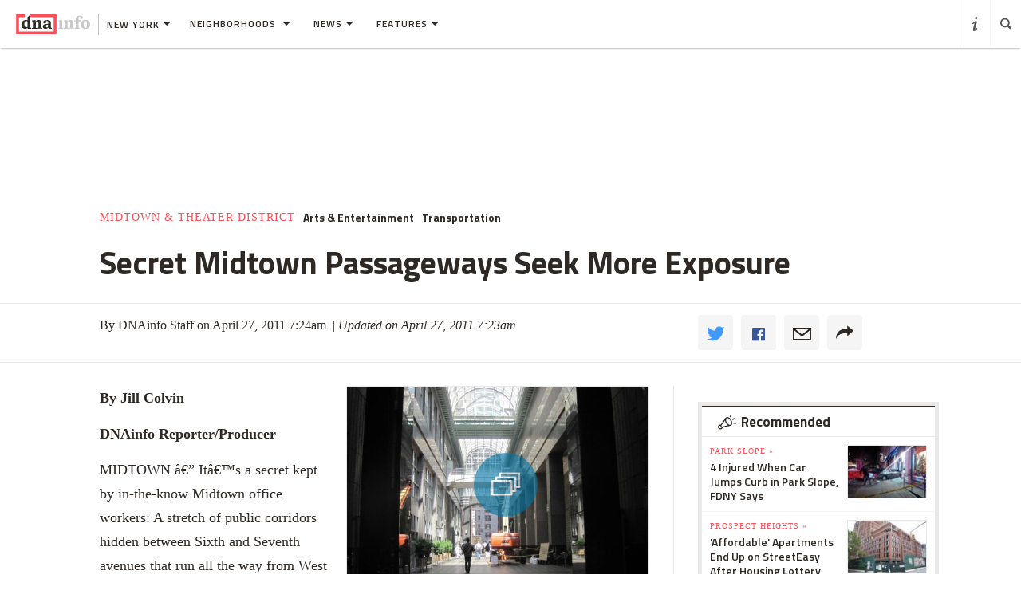

--- FILE ---
content_type: text/html
request_url: https://www.dnainfo.com/new-york/20110427/midtown/secret-midtown-pedestrian-passageways-get-more-exposure-under-new-plan/
body_size: 22989
content:
<!doctype html>
<!--[if IE 8]> <html class="no-js lt-ie9"> <![endif]-->
<!--[if gt IE 8]><!-->
<html class="no-js">
<!--<![endif]-->
<head>
    
        <script>
            window["optimizely"] = window["optimizely"] || [];
            window["optimizely"].push(["customTag", "operating system", "PC"]);
        </script>

        <script src="//cdn.optimizely.com/js/220230358.js"></script>
        <script>optimizely.push(['setDimensionValue', 'URL', document.URL]);</script>
    
   <!--add to cdaSettings object-->
  <script type="text/javascript">
  window.cdaSettings = window.cdaSettings || {"database":{"names":{"primary":"Main"}},"site":{"id":1,"city_name":"new-york","city_display_name":"New York","city_abbreviation":"ny","state_abbreviation":"NY","has_divisions":true,"city_zip":10019,"advertise_with_us":"https:\/\/partner.dnainfo.com\/nyc\/","office_address":{"zip":"10019"},"advertise_url":"https:\/\/partner.dnainfo.com\/nyc\/"},"partner":{"url":"https:\/\/www.dnainfo.com\/partners\/partner-data\/"},"twitter":{"user":"DNAinfo"},"nsq":{"domain":"neighborhoodsquare.com"},"cartodb":{"api_key":"4a528c8720c146f8b3569f572635d22cb4659a03","base_url":"https:\/\/dnadeveloper.carto.com\/api\/v2\/sql"},"path_data":{"newsletter_micro_service":"http:\/\/dna-p-Appli-MXIHCH0CU89G-653924832.us-east-1.elb.amazonaws.com\/api\/newsletters"}};
  </script>
<!--end cdaSettings oobject-->
    
<title>Secret Midtown Passageways Seek More Exposure  - Midtown & Theater District - New York - DNAinfo</title>
<meta http-equiv="X-UA-Compatible" content="IE=Edge"/><script type="text/javascript">(window.NREUM||(NREUM={})).loader_config={xpid:"Vw4AUlFTGwEDU1BaAgE="};window.NREUM||(NREUM={}),__nr_require=function(t,n,e){function r(e){if(!n[e]){var o=n[e]={exports:{}};t[e][0].call(o.exports,function(n){var o=t[e][1][n];return r(o||n)},o,o.exports)}return n[e].exports}if("function"==typeof __nr_require)return __nr_require;for(var o=0;o<e.length;o++)r(e[o]);return r}({1:[function(t,n,e){function r(t){try{s.console&&console.log(t)}catch(n){}}var o,i=t("ee"),a=t(15),s={};try{o=localStorage.getItem("__nr_flags").split(","),console&&"function"==typeof console.log&&(s.console=!0,o.indexOf("dev")!==-1&&(s.dev=!0),o.indexOf("nr_dev")!==-1&&(s.nrDev=!0))}catch(c){}s.nrDev&&i.on("internal-error",function(t){r(t.stack)}),s.dev&&i.on("fn-err",function(t,n,e){r(e.stack)}),s.dev&&(r("NR AGENT IN DEVELOPMENT MODE"),r("flags: "+a(s,function(t,n){return t}).join(", ")))},{}],2:[function(t,n,e){function r(t,n,e,r,o){try{d?d-=1:i("err",[o||new UncaughtException(t,n,e)])}catch(s){try{i("ierr",[s,c.now(),!0])}catch(u){}}return"function"==typeof f&&f.apply(this,a(arguments))}function UncaughtException(t,n,e){this.message=t||"Uncaught error with no additional information",this.sourceURL=n,this.line=e}function o(t){i("err",[t,c.now()])}var i=t("handle"),a=t(16),s=t("ee"),c=t("loader"),f=window.onerror,u=!1,d=0;c.features.err=!0,t(1),window.onerror=r;try{throw new Error}catch(l){"stack"in l&&(t(8),t(7),"addEventListener"in window&&t(5),c.xhrWrappable&&t(9),u=!0)}s.on("fn-start",function(t,n,e){u&&(d+=1)}),s.on("fn-err",function(t,n,e){u&&(this.thrown=!0,o(e))}),s.on("fn-end",function(){u&&!this.thrown&&d>0&&(d-=1)}),s.on("internal-error",function(t){i("ierr",[t,c.now(),!0])})},{}],3:[function(t,n,e){t("loader").features.ins=!0},{}],4:[function(t,n,e){function r(t){}if(window.performance&&window.performance.timing&&window.performance.getEntriesByType){var o=t("ee"),i=t("handle"),a=t(8),s=t(7),c="learResourceTimings",f="addEventListener",u="resourcetimingbufferfull",d="bstResource",l="resource",p="-start",h="-end",m="fn"+p,w="fn"+h,v="bstTimer",y="pushState",g=t("loader");g.features.stn=!0,t(6);var b=NREUM.o.EV;o.on(m,function(t,n){var e=t[0];e instanceof b&&(this.bstStart=g.now())}),o.on(w,function(t,n){var e=t[0];e instanceof b&&i("bst",[e,n,this.bstStart,g.now()])}),a.on(m,function(t,n,e){this.bstStart=g.now(),this.bstType=e}),a.on(w,function(t,n){i(v,[n,this.bstStart,g.now(),this.bstType])}),s.on(m,function(){this.bstStart=g.now()}),s.on(w,function(t,n){i(v,[n,this.bstStart,g.now(),"requestAnimationFrame"])}),o.on(y+p,function(t){this.time=g.now(),this.startPath=location.pathname+location.hash}),o.on(y+h,function(t){i("bstHist",[location.pathname+location.hash,this.startPath,this.time])}),f in window.performance&&(window.performance["c"+c]?window.performance[f](u,function(t){i(d,[window.performance.getEntriesByType(l)]),window.performance["c"+c]()},!1):window.performance[f]("webkit"+u,function(t){i(d,[window.performance.getEntriesByType(l)]),window.performance["webkitC"+c]()},!1)),document[f]("scroll",r,{passive:!0}),document[f]("keypress",r,!1),document[f]("click",r,!1)}},{}],5:[function(t,n,e){function r(t){for(var n=t;n&&!n.hasOwnProperty(u);)n=Object.getPrototypeOf(n);n&&o(n)}function o(t){s.inPlace(t,[u,d],"-",i)}function i(t,n){return t[1]}var a=t("ee").get("events"),s=t(18)(a,!0),c=t("gos"),f=XMLHttpRequest,u="addEventListener",d="removeEventListener";n.exports=a,"getPrototypeOf"in Object?(r(document),r(window),r(f.prototype)):f.prototype.hasOwnProperty(u)&&(o(window),o(f.prototype)),a.on(u+"-start",function(t,n){var e=t[1],r=c(e,"nr@wrapped",function(){function t(){if("function"==typeof e.handleEvent)return e.handleEvent.apply(e,arguments)}var n={object:t,"function":e}[typeof e];return n?s(n,"fn-",null,n.name||"anonymous"):e});this.wrapped=t[1]=r}),a.on(d+"-start",function(t){t[1]=this.wrapped||t[1]})},{}],6:[function(t,n,e){var r=t("ee").get("history"),o=t(18)(r);n.exports=r,o.inPlace(window.history,["pushState","replaceState"],"-")},{}],7:[function(t,n,e){var r=t("ee").get("raf"),o=t(18)(r),i="equestAnimationFrame";n.exports=r,o.inPlace(window,["r"+i,"mozR"+i,"webkitR"+i,"msR"+i],"raf-"),r.on("raf-start",function(t){t[0]=o(t[0],"fn-")})},{}],8:[function(t,n,e){function r(t,n,e){t[0]=a(t[0],"fn-",null,e)}function o(t,n,e){this.method=e,this.timerDuration=isNaN(t[1])?0:+t[1],t[0]=a(t[0],"fn-",this,e)}var i=t("ee").get("timer"),a=t(18)(i),s="setTimeout",c="setInterval",f="clearTimeout",u="-start",d="-";n.exports=i,a.inPlace(window,[s,"setImmediate"],s+d),a.inPlace(window,[c],c+d),a.inPlace(window,[f,"clearImmediate"],f+d),i.on(c+u,r),i.on(s+u,o)},{}],9:[function(t,n,e){function r(t,n){d.inPlace(n,["onreadystatechange"],"fn-",s)}function o(){var t=this,n=u.context(t);t.readyState>3&&!n.resolved&&(n.resolved=!0,u.emit("xhr-resolved",[],t)),d.inPlace(t,y,"fn-",s)}function i(t){g.push(t),h&&(x?x.then(a):w?w(a):(E=-E,O.data=E))}function a(){for(var t=0;t<g.length;t++)r([],g[t]);g.length&&(g=[])}function s(t,n){return n}function c(t,n){for(var e in t)n[e]=t[e];return n}t(5);var f=t("ee"),u=f.get("xhr"),d=t(18)(u),l=NREUM.o,p=l.XHR,h=l.MO,m=l.PR,w=l.SI,v="readystatechange",y=["onload","onerror","onabort","onloadstart","onloadend","onprogress","ontimeout"],g=[];n.exports=u;var b=window.XMLHttpRequest=function(t){var n=new p(t);try{u.emit("new-xhr",[n],n),n.addEventListener(v,o,!1)}catch(e){try{u.emit("internal-error",[e])}catch(r){}}return n};if(c(p,b),b.prototype=p.prototype,d.inPlace(b.prototype,["open","send"],"-xhr-",s),u.on("send-xhr-start",function(t,n){r(t,n),i(n)}),u.on("open-xhr-start",r),h){var x=m&&m.resolve();if(!w&&!m){var E=1,O=document.createTextNode(E);new h(a).observe(O,{characterData:!0})}}else f.on("fn-end",function(t){t[0]&&t[0].type===v||a()})},{}],10:[function(t,n,e){function r(t){var n=this.params,e=this.metrics;if(!this.ended){this.ended=!0;for(var r=0;r<d;r++)t.removeEventListener(u[r],this.listener,!1);if(!n.aborted){if(e.duration=a.now()-this.startTime,4===t.readyState){n.status=t.status;var i=o(t,this.lastSize);if(i&&(e.rxSize=i),this.sameOrigin){var c=t.getResponseHeader("X-NewRelic-App-Data");c&&(n.cat=c.split(", ").pop())}}else n.status=0;e.cbTime=this.cbTime,f.emit("xhr-done",[t],t),s("xhr",[n,e,this.startTime])}}}function o(t,n){var e=t.responseType;if("json"===e&&null!==n)return n;var r="arraybuffer"===e||"blob"===e||"json"===e?t.response:t.responseText;return h(r)}function i(t,n){var e=c(n),r=t.params;r.host=e.hostname+":"+e.port,r.pathname=e.pathname,t.sameOrigin=e.sameOrigin}var a=t("loader");if(a.xhrWrappable){var s=t("handle"),c=t(11),f=t("ee"),u=["load","error","abort","timeout"],d=u.length,l=t("id"),p=t(14),h=t(13),m=window.XMLHttpRequest;a.features.xhr=!0,t(9),f.on("new-xhr",function(t){var n=this;n.totalCbs=0,n.called=0,n.cbTime=0,n.end=r,n.ended=!1,n.xhrGuids={},n.lastSize=null,p&&(p>34||p<10)||window.opera||t.addEventListener("progress",function(t){n.lastSize=t.loaded},!1)}),f.on("open-xhr-start",function(t){this.params={method:t[0]},i(this,t[1]),this.metrics={}}),f.on("open-xhr-end",function(t,n){"loader_config"in NREUM&&"xpid"in NREUM.loader_config&&this.sameOrigin&&n.setRequestHeader("X-NewRelic-ID",NREUM.loader_config.xpid)}),f.on("send-xhr-start",function(t,n){var e=this.metrics,r=t[0],o=this;if(e&&r){var i=h(r);i&&(e.txSize=i)}this.startTime=a.now(),this.listener=function(t){try{"abort"===t.type&&(o.params.aborted=!0),("load"!==t.type||o.called===o.totalCbs&&(o.onloadCalled||"function"!=typeof n.onload))&&o.end(n)}catch(e){try{f.emit("internal-error",[e])}catch(r){}}};for(var s=0;s<d;s++)n.addEventListener(u[s],this.listener,!1)}),f.on("xhr-cb-time",function(t,n,e){this.cbTime+=t,n?this.onloadCalled=!0:this.called+=1,this.called!==this.totalCbs||!this.onloadCalled&&"function"==typeof e.onload||this.end(e)}),f.on("xhr-load-added",function(t,n){var e=""+l(t)+!!n;this.xhrGuids&&!this.xhrGuids[e]&&(this.xhrGuids[e]=!0,this.totalCbs+=1)}),f.on("xhr-load-removed",function(t,n){var e=""+l(t)+!!n;this.xhrGuids&&this.xhrGuids[e]&&(delete this.xhrGuids[e],this.totalCbs-=1)}),f.on("addEventListener-end",function(t,n){n instanceof m&&"load"===t[0]&&f.emit("xhr-load-added",[t[1],t[2]],n)}),f.on("removeEventListener-end",function(t,n){n instanceof m&&"load"===t[0]&&f.emit("xhr-load-removed",[t[1],t[2]],n)}),f.on("fn-start",function(t,n,e){n instanceof m&&("onload"===e&&(this.onload=!0),("load"===(t[0]&&t[0].type)||this.onload)&&(this.xhrCbStart=a.now()))}),f.on("fn-end",function(t,n){this.xhrCbStart&&f.emit("xhr-cb-time",[a.now()-this.xhrCbStart,this.onload,n],n)})}},{}],11:[function(t,n,e){n.exports=function(t){var n=document.createElement("a"),e=window.location,r={};n.href=t,r.port=n.port;var o=n.href.split("://");!r.port&&o[1]&&(r.port=o[1].split("/")[0].split("@").pop().split(":")[1]),r.port&&"0"!==r.port||(r.port="https"===o[0]?"443":"80"),r.hostname=n.hostname||e.hostname,r.pathname=n.pathname,r.protocol=o[0],"/"!==r.pathname.charAt(0)&&(r.pathname="/"+r.pathname);var i=!n.protocol||":"===n.protocol||n.protocol===e.protocol,a=n.hostname===document.domain&&n.port===e.port;return r.sameOrigin=i&&(!n.hostname||a),r}},{}],12:[function(t,n,e){function r(){}function o(t,n,e){return function(){return i(t,[f.now()].concat(s(arguments)),n?null:this,e),n?void 0:this}}var i=t("handle"),a=t(15),s=t(16),c=t("ee").get("tracer"),f=t("loader"),u=NREUM;"undefined"==typeof window.newrelic&&(newrelic=u);var d=["setPageViewName","setCustomAttribute","setErrorHandler","finished","addToTrace","inlineHit","addRelease"],l="api-",p=l+"ixn-";a(d,function(t,n){u[n]=o(l+n,!0,"api")}),u.addPageAction=o(l+"addPageAction",!0),u.setCurrentRouteName=o(l+"routeName",!0),n.exports=newrelic,u.interaction=function(){return(new r).get()};var h=r.prototype={createTracer:function(t,n){var e={},r=this,o="function"==typeof n;return i(p+"tracer",[f.now(),t,e],r),function(){if(c.emit((o?"":"no-")+"fn-start",[f.now(),r,o],e),o)try{return n.apply(this,arguments)}finally{c.emit("fn-end",[f.now()],e)}}}};a("setName,setAttribute,save,ignore,onEnd,getContext,end,get".split(","),function(t,n){h[n]=o(p+n)}),newrelic.noticeError=function(t){"string"==typeof t&&(t=new Error(t)),i("err",[t,f.now()])}},{}],13:[function(t,n,e){n.exports=function(t){if("string"==typeof t&&t.length)return t.length;if("object"==typeof t){if("undefined"!=typeof ArrayBuffer&&t instanceof ArrayBuffer&&t.byteLength)return t.byteLength;if("undefined"!=typeof Blob&&t instanceof Blob&&t.size)return t.size;if(!("undefined"!=typeof FormData&&t instanceof FormData))try{return JSON.stringify(t).length}catch(n){return}}}},{}],14:[function(t,n,e){var r=0,o=navigator.userAgent.match(/Firefox[\/\s](\d+\.\d+)/);o&&(r=+o[1]),n.exports=r},{}],15:[function(t,n,e){function r(t,n){var e=[],r="",i=0;for(r in t)o.call(t,r)&&(e[i]=n(r,t[r]),i+=1);return e}var o=Object.prototype.hasOwnProperty;n.exports=r},{}],16:[function(t,n,e){function r(t,n,e){n||(n=0),"undefined"==typeof e&&(e=t?t.length:0);for(var r=-1,o=e-n||0,i=Array(o<0?0:o);++r<o;)i[r]=t[n+r];return i}n.exports=r},{}],17:[function(t,n,e){n.exports={exists:"undefined"!=typeof window.performance&&window.performance.timing&&"undefined"!=typeof window.performance.timing.navigationStart}},{}],18:[function(t,n,e){function r(t){return!(t&&t instanceof Function&&t.apply&&!t[a])}var o=t("ee"),i=t(16),a="nr@original",s=Object.prototype.hasOwnProperty,c=!1;n.exports=function(t,n){function e(t,n,e,o){function nrWrapper(){var r,a,s,c;try{a=this,r=i(arguments),s="function"==typeof e?e(r,a):e||{}}catch(f){l([f,"",[r,a,o],s])}u(n+"start",[r,a,o],s);try{return c=t.apply(a,r)}catch(d){throw u(n+"err",[r,a,d],s),d}finally{u(n+"end",[r,a,c],s)}}return r(t)?t:(n||(n=""),nrWrapper[a]=t,d(t,nrWrapper),nrWrapper)}function f(t,n,o,i){o||(o="");var a,s,c,f="-"===o.charAt(0);for(c=0;c<n.length;c++)s=n[c],a=t[s],r(a)||(t[s]=e(a,f?s+o:o,i,s))}function u(e,r,o){if(!c||n){var i=c;c=!0;try{t.emit(e,r,o,n)}catch(a){l([a,e,r,o])}c=i}}function d(t,n){if(Object.defineProperty&&Object.keys)try{var e=Object.keys(t);return e.forEach(function(e){Object.defineProperty(n,e,{get:function(){return t[e]},set:function(n){return t[e]=n,n}})}),n}catch(r){l([r])}for(var o in t)s.call(t,o)&&(n[o]=t[o]);return n}function l(n){try{t.emit("internal-error",n)}catch(e){}}return t||(t=o),e.inPlace=f,e.flag=a,e}},{}],ee:[function(t,n,e){function r(){}function o(t){function n(t){return t&&t instanceof r?t:t?c(t,s,i):i()}function e(e,r,o,i){if(!l.aborted||i){t&&t(e,r,o);for(var a=n(o),s=h(e),c=s.length,f=0;f<c;f++)s[f].apply(a,r);var d=u[y[e]];return d&&d.push([g,e,r,a]),a}}function p(t,n){v[t]=h(t).concat(n)}function h(t){return v[t]||[]}function m(t){return d[t]=d[t]||o(e)}function w(t,n){f(t,function(t,e){n=n||"feature",y[e]=n,n in u||(u[n]=[])})}var v={},y={},g={on:p,emit:e,get:m,listeners:h,context:n,buffer:w,abort:a,aborted:!1};return g}function i(){return new r}function a(){(u.api||u.feature)&&(l.aborted=!0,u=l.backlog={})}var s="nr@context",c=t("gos"),f=t(15),u={},d={},l=n.exports=o();l.backlog=u},{}],gos:[function(t,n,e){function r(t,n,e){if(o.call(t,n))return t[n];var r=e();if(Object.defineProperty&&Object.keys)try{return Object.defineProperty(t,n,{value:r,writable:!0,enumerable:!1}),r}catch(i){}return t[n]=r,r}var o=Object.prototype.hasOwnProperty;n.exports=r},{}],handle:[function(t,n,e){function r(t,n,e,r){o.buffer([t],r),o.emit(t,n,e)}var o=t("ee").get("handle");n.exports=r,r.ee=o},{}],id:[function(t,n,e){function r(t){var n=typeof t;return!t||"object"!==n&&"function"!==n?-1:t===window?0:a(t,i,function(){return o++})}var o=1,i="nr@id",a=t("gos");n.exports=r},{}],loader:[function(t,n,e){function r(){if(!x++){var t=b.info=NREUM.info,n=l.getElementsByTagName("script")[0];if(setTimeout(u.abort,3e4),!(t&&t.licenseKey&&t.applicationID&&n))return u.abort();f(y,function(n,e){t[n]||(t[n]=e)}),c("mark",["onload",a()+b.offset],null,"api");var e=l.createElement("script");e.src="https://"+t.agent,n.parentNode.insertBefore(e,n)}}function o(){"complete"===l.readyState&&i()}function i(){c("mark",["domContent",a()+b.offset],null,"api")}function a(){return E.exists&&performance.now?Math.round(performance.now()):(s=Math.max((new Date).getTime(),s))-b.offset}var s=(new Date).getTime(),c=t("handle"),f=t(15),u=t("ee"),d=window,l=d.document,p="addEventListener",h="attachEvent",m=d.XMLHttpRequest,w=m&&m.prototype;NREUM.o={ST:setTimeout,SI:d.setImmediate,CT:clearTimeout,XHR:m,REQ:d.Request,EV:d.Event,PR:d.Promise,MO:d.MutationObserver};var v=""+location,y={beacon:"bam.nr-data.net",errorBeacon:"bam.nr-data.net",agent:"js-agent.newrelic.com/nr-1044.min.js"},g=m&&w&&w[p]&&!/CriOS/.test(navigator.userAgent),b=n.exports={offset:s,now:a,origin:v,features:{},xhrWrappable:g};t(12),l[p]?(l[p]("DOMContentLoaded",i,!1),d[p]("load",r,!1)):(l[h]("onreadystatechange",o),d[h]("onload",r)),c("mark",["firstbyte",s],null,"api");var x=0,E=t(17)},{}]},{},["loader",2,10,4,3]);</script>
<meta name="keywords" content="MidtownLifestyle & Entertainment,Transportationcorridor,walkway,West 51st Street,West 52nd Street,West 53rd Street,West 54th Street,West 55th Street,West 56th Street,West 57th Street between Sixth and Seventh avenues,public plaza,blocks,Community Board 5," />
<meta name="description" content="A group wants to make residents more aware of the public spaces that run between West 51st and West 57th streets." />
<meta name="format-detection" content="telephone=no" />
<meta name="referrer" content="always" />
<meta name="apple-mobile-web-app-title" content="Secret Midtown Passageways Seek More Exposure  - Midtown & Theater District - New York - DNAinfo" />


<!-- Search crawler blocking meta tag -->
<!-- end search crawler blocker -->


<meta name="twitter:card" content="summary" />
<meta name="twitter:site" content="@DNAinfo" />
<meta property="og:site_name" content="DNAinfo New York"/>
<meta property="og:title" content="Secret Midtown Passageways Seek More Exposure" />
<meta property="og:description" content="A group wants to make residents more aware of the public spaces that run between West 51st and West 57th streets." />
<meta property="og:image" content="//assets.dnainfo.com/generated/sfb111/story_thumbnail_2011_04_R8672_Midblock_crossings.jpg/extralarge.jpg" />
<meta property="og:image:secure_url" content="//assets.dnainfo.com/generated/sfb111/story_thumbnail_2011_04_R8672_Midblock_crossings.jpg/extralarge.jpg" />
<meta property="og:image:width" content="600" />
<meta property="og:image:height" content="400" />
<meta itemprop="image" content="" />
<meta property="fb:app_id" content="153948644632011"/>
<meta property="fb:admins" content="54902139,1379988119,575522805,108424,5519941,48600120,112261,662865465"/>
<meta property="fb:pages" content="115932436487" />
<meta property="og:url" content="https://www.dnainfo.com/new-york/20110427/midtown/secret-midtown-pedestrian-passageways-get-more-exposure-under-new-plan" />



    <meta property="googletag:places" content="west-53rd-street,west-52nd-street,west-55th-street,west-54th-street,west-51st-street,west-57th-street-between-sixth-seventh-avenues,west-56th-street,walkway" />
    <meta property="googletag:tags" content="community-board-5,public-plaza,stop-sign,blocks,privately-owned-public-place,mid-block-crossing,traffic-light,corridor" />
    <meta property="googletag:topic" content="arts-entertainment,transportation" />
    


    <link rel="amphtml" href="https://www.dnainfo.com/new-york/20110427/midtown/secret-midtown-pedestrian-passageways-get-more-exposure-under-new-plan.amp">

   <meta name="robots" content="noarchive,noodp,noydir" />
<meta name="application-name" content="DNAinfo New York"/>

    <link rel="icon" href="https://www.dnainfo.com/favicon.ico?v=1" />
    <!-- For Chrome for Android: -->
    <link rel="icon" sizes="72x72" href="//fluffyclouds.dnainfo.com/img/common/android-chrome-72x72.png">
    <!-- For iPhone 6 Plus with @3× display: -->
    <link rel="apple-touch-icon" sizes="180x180" href="//fluffyclouds.dnainfo.com/img/common/apple-touch-icon-180x180.png">
    <!-- For iPad with @2× display running iOS ≥ 7: -->
    <link rel="apple-touch-icon" sizes="152x152" href="//fluffyclouds.dnainfo.com/img/common/apple-touch-icon-152x152.png">
    <!-- For iPad with @2× display running iOS ≤ 6: -->
    <link rel="apple-touch-icon-precomposed" sizes="144x144" href="//fluffyclouds.dnainfo.com/img/common/apple-touch-icon-144x144-precomposed.png">
    <!-- For iPhone with @2× display running iOS ≤ 6: -->
    <link rel="apple-touch-icon-precomposed" sizes="114x114" href="//fluffyclouds.dnainfo.com/img/common/apple-touch-icon-114x114-precomposed.png">
    <!-- For the iPad mini and the first- and second-generation iPad (@1× display) on iOS ≥ 7: -->
    <link rel="apple-touch-icon" sizes="76x76" href="//fluffyclouds.dnainfo.com/img/common/apple-touch-icon-76x76.png">
    <!-- For the iPad mini and the first- and second-generation iPad (@1× display) on iOS ≤ 6: -->
    <link rel="apple-touch-icon-precomposed" sizes="72x72" href="//fluffyclouds.dnainfo.com/img/common/apple-touch-icon-72x72-precomposed.png">
    <!-- For non-Retina iPhone, iPod Touch, and Android 2.1+ devices: -->
    <link rel="apple-touch-icon" href="//fluffyclouds.dnainfo.com/img/common/apple-touch-icon-57x57.png"><!-- 57×57px -->

    <meta name="msapplication-TileColor" content="#FFFFFF">

    <meta name="msapplication-square70x70logo" content="//fluffyclouds.dnainfo.com/img/common/mstile-70x70px.png" />
    <meta name="msapplication-square150x150logo" content="//fluffyclouds.dnainfo.com/img/common/mstile-150x150.png" />
    <meta name="msapplication-wide310x150logo" content="//fluffyclouds.dnainfo.com/img/common/mstile-310x150.png" />
    <meta name="msapplication-square310x310logo" content="//fluffyclouds.dnainfo.com/img/common/mstile-310x310.png" />

    <meta name="application-name" content="DNAinfo">




<script src="//use.typekit.net/bea3top.js"></script>
<script>try{Typekit.load();}catch(e){}</script>


<meta name="viewport" content="width=device-width, initial-scale=1">
<!-- build:css(public) /css/bootstrap.css -->
<link rel="stylesheet" href="/css/bootstrap.css?1509633821167">
<!-- endbuild -->

<script src="/js/lib/modernizr.custom.js"></script>


<!-- Google Publisher Tag -->
<script type="text/javascript">
  var googletag = googletag || {};
  googletag.cmd = googletag.cmd || [];
  (function() {
    var gads = document.createElement('script');
    gads.async = true;
    gads.type = 'text/javascript';
    var useSSL = 'https:' == document.location.protocol;
    gads.src = (useSSL ? 'https:' : 'http:') +
    '//www.googletagservices.com/tag/js/gpt.js';
    var node = document.getElementsByTagName('script')[0];
    node.parentNode.insertBefore(gads, node);
  })();
</script>
<!-- end Google Publisher Tag -->
<meta name="google-site-verification" content="AYA-4dHbK-igtSqpqIYyKuCbHO3o3KourjkrAnfCeZc" />


   <!-- Quantcast Tag -->

<script type="text/javascript">
    var _qevents = _qevents || [];

    (function() {
        var elem = document.createElement('script');
        elem.src = (document.location.protocol == "https:" ? "https://secure" : "http://edge") + ".quantserve.com/quant.js";
        elem.async = true;
        elem.type = "text/javascript";
        var scpt = document.getElementsByTagName('script')[0];
        scpt.parentNode.insertBefore(elem, scpt);
    })();

    _qevents.push({
        qacct:"p-PPaFyKnFYT1X4",
        label: 'NewYork'
    });
</script>


<noscript>
    <div style="display:none;">
        <img src="//pixel.quantserve.com/pixel/p-PPaFyKnFYT1X4.gif?label=NewYork" border="0" height="1" width="1" alt="Quantcast"/>
    </div>
</noscript>
<!-- End Quantcast tag -->



    
    <script type="application/ld+json">
        {
            "@context": "http://schema.org",
            "@type": "NewsArticle",
            "headline": "Secret Midtown Passageways Seek More Exposure  - Midtown & Theater District - New York - DNAinfo",
            "url": "https://www.dnainfo.com/new-york/20110427/midtown/secret-midtown-pedestrian-passageways-get-more-exposure-under-new-plan",
            "thumbnailUrl": "assets.dnainfo.com/generated/sfb111/story_thumbnail_2011_04_R8672_Midblock_crossings.jpg",
            "datePublished": "April 27, 2011 7:24am",
            "dateModified": "April 27, 2011 7:23am",
            "articleSection": "Midtown & Theater District",
            "creator": [""],
            "keywords": ["MidtownLifestyle & Entertainment","Transportationcorridor","walkway","West 51st Street","West 52nd Street","West 53rd Street","West 54th Street","West 55th Street","West 56th Street","West 57th Street between Sixth and Seventh avenues","public plaza","blocks","Community Board 5",""],
            "image": {
                "@type": "ImageObject",
                "url": "https://assets.dnainfo.com/generated/sfb111/story_thumbnail_2011_04_R8672_Midblock_crossings.jpg/large.jpg",
                "width": "220",
                "height": "220"
            },
            "mainEntityOfPage": "https://www.dnainfo.com/new-york/20110427/midtown/secret-midtown-pedestrian-passageways-get-more-exposure-under-new-plan",
            "publisher": {
                "@type": "Organization",
                "name": "DNAinfo New York",
                "logo": {
                    "@type": "ImageObject",
                    "url": "https://fluffyclouds.dnainfo.com/img/common/og_images/og_ny.png",
                    "width": "1200",
                    "height": "630"
                }
            },
                        "author": {
              "@type": "Person",
              "name": " "
            }
                        
        }

    </script>


    
    <!-- Google Tag Manager -->
    <script>(function(w,d,s,l,i){w[l]=w[l]||[];w[l].push({'gtm.start':
        new Date().getTime(),event:'gtm.js'});var f=d.getElementsByTagName(s)[0],
                j=d.createElement(s),dl=l!='dataLayer'?'&l='+l:'';j.async=true;j.src=
                'https://www.googletagmanager.com/gtm.js?id='+i+dl;f.parentNode.insertBefore(j,f);
                })(window,document,'script','dataLayer','GTM-PGKXW8T');</script>
    <!-- End Google Tag Manager -->
    
    
    <script> 
        var reCaptchaCallback = function() {
            var recaptchas = document.querySelectorAll('.g-recaptcha');
            
            for(var i = 0; i < recaptchas.length; i++){
                (function(element){
                    element.reCaptchaVerify = function(response) {
                        var res = $(element).find('.g-recaptcha-response').val();
                        element.setAttribute('verified', res === response);
                    };
                }(recaptchas[i]));

                var widgetId = grecaptcha.render(recaptchas[i], {
                    'sitekey': '',
                    'callback': recaptchas[i].reCaptchaVerify,
                });
                recaptchas[i].setAttribute('data-widget-id', widgetId);
            }
        };
    </script>
    
</head>
  <body class="new-york story-pages" data-page-type="story" data-ga="UA-11547945-1" data-ga2="UA-11547945-8" data-city="new-york" data-canonical-url="https://www.dnainfo.com/new-york/20110427/midtown/secret-midtown-pedestrian-passageways-get-more-exposure-under-new-plan" data-zone="DNA_NYC/story"  data-override="/new-york/story/midtown-theater-district/midtown-theater-district/secret-midtown-pedestrian-passageways-get-more-exposure-under-new-plan" data-zipcode="10019" data-slideshow-zone="DNA_NYC/slideshow"  data-hood="Midtown & Theater District" data-group-hood-id="25178" data-uniform-resource-locator="www.dnainfo.com/new-york/20110427/midtown/secret-midtown-pedestrian-passageways-get-more-exposure-under-new-plan"   data-sales-group-borough="manhattan">
    <!-- Google Tag Manager (noscript) -->
    <noscript><iframe src="https://www.googletagmanager.com/ns.html?id=GTM-PGKXW8T"
                      height="0" width="0" style="display:none;visibility:hidden"></iframe></noscript>
    <!-- End Google Tag Manager (noscript) -->
    <div class="overlay" style="display:none;"></div>
            <div class="ad-mobile visible-xs">
       <div class="ad-container">
                    <div class="ad-container visible-xs  position-bottom"><div id="dnainfo-ad-0" class="googletag js-ad"  data-width="320" data-mobile-only="1" data-height="50" data-dimensions="" data-position="bottom" data-zone="DNA_NYC/story"    data-sales-group-borough="manhattan" data-uniform-resource-locator="www.dnainfo.com/new-york/20110427/midtown/secret-midtown-pedestrian-passageways-get-more-exposure-under-new-plan" data-page-class="story" ></div></div>

                </div>
     </div>
   
             


         

   
   

<header class="ha-header default ha-header-show "><div style="border: 3px solid black;padding: 16px;text-align: center;background-color: #cccccc;font-size: 20px;"><p style="color: black">The DNAinfo archives brought to you by WNYC.<br><a style="text-decoration: underline" href="https://www.wnyc.org/press/acquires-gothamist/22318/">Read the press release here.</a></p></div><nav class="navbar nav-wrapper ha-header-front ha-quite-visible" ><div class="navbar-header"><div class="menu-button"  data-toggle="collapse" data-target=".navbar-collapse"><div class="icon icon-menu"></div></div><div class="logo-wrapper"><a href="//www.dnainfo.com/new-york/" title="New York - Home"><div class="logo"><img class="dna-logo" src="//www.dnainfo.com/img/svg/logo_noshadow.svg" alt="DNAinfo"></div></a></div><div class="dropdown-wrapper"><a class="city-selector dropdown-toggle" href="#" data-toggle="dropdown"><span class="ny-only">New York</span><b class="caret"></b></a><ul class="dropdown-menu city-dropdown" role="menu" aria-labelledby="dLabel"><li class="item ny-only"><a href="//www.dnainfo.com/chicago" data-type="City Menu" data-label="Chicago">Chicago</a></li></ul></div></div><div class="navbar-collapse collapse dna-nav" ><ul class="nav navbar-nav content-nav"><!--Neighborhoods --><li class="dropdown hoods sub-menu-trigger">            <li class="dropdown hoods sub-menu-trigger">
              <a href="#" class="dropdown-toggle" data-toggle="dropdown">Neighborhoods <span class="caret"></span></a>
                            <ul class="dropdown-menu hoods-dropdown" role="menu">
                
                        
                                                        
                                <li class="hood clearfix dropdown-submenu ">
                                     <a class="js-division" data-type="Borough" data-label="Manhattan" href="//www.dnainfo.com/new-york/manhattan" data-target=".manhattan-list" data-url="new-york/manhattan" title="Manhattan">Manhattan
                                      <span class="caret"></span></a>
                                 
                                                                            <ul class="manhattan-list pull-left subhood-list mobile-sub-list dropdown-menu">
                                        
                                                                                <li class="dropdown-submenu">
                                            <a data-type="Hood" data-label="Chelsea & Hell's Kitchen" href="//www.dnainfo.com/new-york/manhattan/chelsea-hells-kitchen" title="Chelsea & Hell's Kitchen">Chelsea & Hell's Kitchen</a>
                                        
                                            <!-- stories -->
                                            <ul class="story-list dropdown-menu" data-label="Top Stories (Chelsea & Hell's Kitchen)" data-type="Hood"></ul>   
                                        </li>
                                                                                <li class="dropdown-submenu">
                                            <a data-type="Hood" data-label="Downtown" href="//www.dnainfo.com/new-york/manhattan/downtown" title="Downtown">Downtown</a>
                                        
                                            <!-- stories -->
                                            <ul class="story-list dropdown-menu" data-label="Top Stories (Downtown)" data-type="Hood"></ul>   
                                        </li>
                                                                                <li class="dropdown-submenu">
                                            <a data-type="Hood" data-label="East Village & Lower East Side" href="//www.dnainfo.com/new-york/manhattan/east-village-lower-east-side" title="East Village & Lower East Side">East Village & Lower East Side</a>
                                        
                                            <!-- stories -->
                                            <ul class="story-list dropdown-menu" data-label="Top Stories (East Village & Lower East Side)" data-type="Hood"></ul>   
                                        </li>
                                                                                <li class="dropdown-submenu">
                                            <a data-type="Hood" data-label="Greenwich Village & Soho" href="//www.dnainfo.com/new-york/manhattan/greenwich-village-soho" title="Greenwich Village & Soho">Greenwich Village & Soho</a>
                                        
                                            <!-- stories -->
                                            <ul class="story-list dropdown-menu" data-label="Top Stories (Greenwich Village & Soho)" data-type="Hood"></ul>   
                                        </li>
                                                                                <li class="dropdown-submenu">
                                            <a data-type="Hood" data-label="Harlem" href="//www.dnainfo.com/new-york/manhattan/harlem" title="Harlem">Harlem</a>
                                        
                                            <!-- stories -->
                                            <ul class="story-list dropdown-menu" data-label="Top Stories (Harlem)" data-type="Hood"></ul>   
                                        </li>
                                                                                <li class="dropdown-submenu">
                                            <a data-type="Hood" data-label="Midtown & Theater District" href="//www.dnainfo.com/new-york/manhattan/midtown-theater-district" title="Midtown & Theater District">Midtown & Theater District</a>
                                        
                                            <!-- stories -->
                                            <ul class="story-list dropdown-menu" data-label="Top Stories (Midtown & Theater District)" data-type="Hood"></ul>   
                                        </li>
                                                                                <li class="dropdown-submenu">
                                            <a data-type="Hood" data-label="Murray Hill, Gramercy & Midtown East" href="//www.dnainfo.com/new-york/manhattan/murray-hill-gramercy-midtown-east" title="Murray Hill, Gramercy & Midtown East">Murray Hill, Gramercy & Midtown East</a>
                                        
                                            <!-- stories -->
                                            <ul class="story-list dropdown-menu" data-label="Top Stories (Murray Hill, Gramercy & Midtown East)" data-type="Hood"></ul>   
                                        </li>
                                                                                <li class="dropdown-submenu">
                                            <a data-type="Hood" data-label="Upper East Side & Roosevelt Island" href="//www.dnainfo.com/new-york/manhattan/upper-east-side-roosevelt-island" title="Upper East Side & Roosevelt Island">Upper East Side & Roosevelt Island</a>
                                        
                                            <!-- stories -->
                                            <ul class="story-list dropdown-menu" data-label="Top Stories (Upper East Side & Roosevelt Island)" data-type="Hood"></ul>   
                                        </li>
                                                                                <li class="dropdown-submenu">
                                            <a data-type="Hood" data-label="Upper West Side & Morningside Heights" href="//www.dnainfo.com/new-york/manhattan/upper-west-side-morningside-heights" title="Upper West Side & Morningside Heights">Upper West Side & Morningside Heights</a>
                                        
                                            <!-- stories -->
                                            <ul class="story-list dropdown-menu" data-label="Top Stories (Upper West Side & Morningside Heights)" data-type="Hood"></ul>   
                                        </li>
                                                                                <li class="dropdown-submenu">
                                            <a data-type="Hood" data-label="Washington Heights & Inwood" href="//www.dnainfo.com/new-york/manhattan/washington-heights-inwood" title="Washington Heights & Inwood">Washington Heights & Inwood</a>
                                        
                                            <!-- stories -->
                                            <ul class="story-list dropdown-menu" data-label="Top Stories (Washington Heights & Inwood)" data-type="Hood"></ul>   
                                        </li>
                                                                            </ul>
                                                                    </li>
                                                                
                                <li class="hood clearfix dropdown-submenu ">
                                     <a class="js-division" data-type="Borough" data-label="Brooklyn" href="//www.dnainfo.com/new-york/brooklyn" data-target=".brooklyn-list" data-url="new-york/brooklyn" title="Brooklyn">Brooklyn
                                      <span class="caret"></span></a>
                                 
                                                                            <ul class="brooklyn-list pull-left subhood-list mobile-sub-list dropdown-menu">
                                        
                                                                                <li class="dropdown-submenu">
                                            <a data-type="Hood" data-label="Bedford-Stuyvesant" href="//www.dnainfo.com/new-york/brooklyn/bedford-stuyvesant" title="Bedford-Stuyvesant">Bedford-Stuyvesant</a>
                                        
                                            <!-- stories -->
                                            <ul class="story-list dropdown-menu" data-label="Top Stories (Bedford-Stuyvesant)" data-type="Hood"></ul>   
                                        </li>
                                                                                <li class="dropdown-submenu">
                                            <a data-type="Hood" data-label="Cobble Hill, Carroll Gardens & Red Hook" href="//www.dnainfo.com/new-york/brooklyn/cobble-hill-carroll-gardens-red-hook" title="Cobble Hill, Carroll Gardens & Red Hook">Cobble Hill, Carroll Gardens & Red Hook</a>
                                        
                                            <!-- stories -->
                                            <ul class="story-list dropdown-menu" data-label="Top Stories (Cobble Hill, Carroll Gardens & Red Hook)" data-type="Hood"></ul>   
                                        </li>
                                                                                <li class="dropdown-submenu">
                                            <a data-type="Hood" data-label="Crown Heights, Prospect Heights & Prospect-Lefferts Gardens" href="//www.dnainfo.com/new-york/brooklyn/crown-heights-prospect-heights-prospect-lefferts-gardens" title="Crown Heights, Prospect Heights & Prospect-Lefferts Gardens">Crown Heights, Prospect Heights & Prospect-Lefferts Gardens</a>
                                        
                                            <!-- stories -->
                                            <ul class="story-list dropdown-menu" data-label="Top Stories (Crown Heights, Prospect Heights & Prospect-Lefferts Gardens)" data-type="Hood"></ul>   
                                        </li>
                                                                                <li class="dropdown-submenu">
                                            <a data-type="Hood" data-label="Fort Greene & DUMBO" href="//www.dnainfo.com/new-york/brooklyn/fort-greene-dumbo" title="Fort Greene & DUMBO">Fort Greene & DUMBO</a>
                                        
                                            <!-- stories -->
                                            <ul class="story-list dropdown-menu" data-label="Top Stories (Fort Greene & DUMBO)" data-type="Hood"></ul>   
                                        </li>
                                                                                <li class="dropdown-submenu">
                                            <a data-type="Hood" data-label="Park Slope, Windsor Terrace & Gowanus" href="//www.dnainfo.com/new-york/brooklyn/park-slope-windsor-terrace-gowanus" title="Park Slope, Windsor Terrace & Gowanus">Park Slope, Windsor Terrace & Gowanus</a>
                                        
                                            <!-- stories -->
                                            <ul class="story-list dropdown-menu" data-label="Top Stories (Park Slope, Windsor Terrace & Gowanus)" data-type="Hood"></ul>   
                                        </li>
                                                                                <li class="dropdown-submenu">
                                            <a data-type="Hood" data-label="Williamsburg, Greenpoint & Bushwick" href="//www.dnainfo.com/new-york/brooklyn/williamsburg-greenpoint-bushwick" title="Williamsburg, Greenpoint & Bushwick">Williamsburg, Greenpoint & Bushwick</a>
                                        
                                            <!-- stories -->
                                            <ul class="story-list dropdown-menu" data-label="Top Stories (Williamsburg, Greenpoint & Bushwick)" data-type="Hood"></ul>   
                                        </li>
                                                                            </ul>
                                                                    </li>
                                                                
                                <li class="hood clearfix dropdown-submenu ">
                                     <a class="js-division" data-type="Borough" data-label="Queens" href="//www.dnainfo.com/new-york/queens" data-target=".queens-list" data-url="new-york/queens" title="Queens">Queens
                                      <span class="caret"></span></a>
                                 
                                                                            <ul class="queens-list pull-left subhood-list mobile-sub-list dropdown-menu">
                                        
                                                                                <li class="dropdown-submenu">
                                            <a data-type="Hood" data-label="Astoria & Long Island City" href="//www.dnainfo.com/new-york/queens/astoria-long-island-city" title="Astoria & Long Island City">Astoria & Long Island City</a>
                                        
                                            <!-- stories -->
                                            <ul class="story-list dropdown-menu" data-label="Top Stories (Astoria & Long Island City)" data-type="Hood"></ul>   
                                        </li>
                                                                                <li class="dropdown-submenu">
                                            <a data-type="Hood" data-label="Flushing & Whitestone" href="//www.dnainfo.com/new-york/queens/flushing-whitestone" title="Flushing & Whitestone">Flushing & Whitestone</a>
                                        
                                            <!-- stories -->
                                            <ul class="story-list dropdown-menu" data-label="Top Stories (Flushing & Whitestone)" data-type="Hood"></ul>   
                                        </li>
                                                                                <li class="dropdown-submenu">
                                            <a data-type="Hood" data-label="Forest Hills, Rego Park & Jamaica" href="//www.dnainfo.com/new-york/queens/forest-hills-rego-park-jamaica" title="Forest Hills, Rego Park & Jamaica">Forest Hills, Rego Park & Jamaica</a>
                                        
                                            <!-- stories -->
                                            <ul class="story-list dropdown-menu" data-label="Top Stories (Forest Hills, Rego Park & Jamaica)" data-type="Hood"></ul>   
                                        </li>
                                                                                <li class="dropdown-submenu">
                                            <a data-type="Hood" data-label="Jackson Heights & Elmhurst" href="//www.dnainfo.com/new-york/queens/jackson-heights-elmhurst" title="Jackson Heights & Elmhurst">Jackson Heights & Elmhurst</a>
                                        
                                            <!-- stories -->
                                            <ul class="story-list dropdown-menu" data-label="Top Stories (Jackson Heights & Elmhurst)" data-type="Hood"></ul>   
                                        </li>
                                                                                <li class="dropdown-submenu">
                                            <a data-type="Hood" data-label="Maspeth, Middle Village & Ridgewood" href="//www.dnainfo.com/new-york/queens/maspeth-middle-village-ridgewood" title="Maspeth, Middle Village & Ridgewood">Maspeth, Middle Village & Ridgewood</a>
                                        
                                            <!-- stories -->
                                            <ul class="story-list dropdown-menu" data-label="Top Stories (Maspeth, Middle Village & Ridgewood)" data-type="Hood"></ul>   
                                        </li>
                                                                                <li class="dropdown-submenu">
                                            <a data-type="Hood" data-label="The Rockaways" href="//www.dnainfo.com/new-york/queens/rockaways" title="The Rockaways">The Rockaways</a>
                                        
                                            <!-- stories -->
                                            <ul class="story-list dropdown-menu" data-label="Top Stories (The Rockaways)" data-type="Hood"></ul>   
                                        </li>
                                                                            </ul>
                                                                    </li>
                                                                
                                <li class="hood clearfix dropdown-submenu ">
                                     <a class="js-division" data-type="Borough" data-label="The Bronx" href="//www.dnainfo.com/new-york/bronx" data-target=".the-bronx-list" data-url="new-york/bronx" title="The Bronx">The Bronx
                                      <span class="caret"></span></a>
                                 
                                                                            <ul class="the-bronx-list pull-left subhood-list mobile-sub-list dropdown-menu">
                                        
                                                                                <li class="dropdown-submenu">
                                            <a data-type="Hood" data-label="Fordham & Tremont" href="//www.dnainfo.com/new-york/bronx/fordham-tremont" title="Fordham & Tremont">Fordham & Tremont</a>
                                        
                                            <!-- stories -->
                                            <ul class="story-list dropdown-menu" data-label="Top Stories (Fordham & Tremont)" data-type="Hood"></ul>   
                                        </li>
                                                                                <li class="dropdown-submenu">
                                            <a data-type="Hood" data-label="Norwood & Bedford Park" href="//www.dnainfo.com/new-york/bronx/norwood-bedford-park" title="Norwood & Bedford Park">Norwood & Bedford Park</a>
                                        
                                            <!-- stories -->
                                            <ul class="story-list dropdown-menu" data-label="Top Stories (Norwood & Bedford Park)" data-type="Hood"></ul>   
                                        </li>
                                                                                <li class="dropdown-submenu">
                                            <a data-type="Hood" data-label="Riverdale & Kingsbridge" href="//www.dnainfo.com/new-york/bronx/riverdale-kingsbridge" title="Riverdale & Kingsbridge">Riverdale & Kingsbridge</a>
                                        
                                            <!-- stories -->
                                            <ul class="story-list dropdown-menu" data-label="Top Stories (Riverdale & Kingsbridge)" data-type="Hood"></ul>   
                                        </li>
                                                                                <li class="dropdown-submenu">
                                            <a data-type="Hood" data-label="South Bronx" href="//www.dnainfo.com/new-york/bronx/south-bronx" title="South Bronx">South Bronx</a>
                                        
                                            <!-- stories -->
                                            <ul class="story-list dropdown-menu" data-label="Top Stories (South Bronx)" data-type="Hood"></ul>   
                                        </li>
                                                                                <li class="dropdown-submenu">
                                            <a data-type="Hood" data-label="Woodlawn & Wakefield" href="//www.dnainfo.com/new-york/bronx/woodlawn-wakefield" title="Woodlawn & Wakefield">Woodlawn & Wakefield</a>
                                        
                                            <!-- stories -->
                                            <ul class="story-list dropdown-menu" data-label="Top Stories (Woodlawn & Wakefield)" data-type="Hood"></ul>   
                                        </li>
                                                                            </ul>
                                                                    </li>
                                                                
                                <li class="hood clearfix dropdown-submenu ">
                                     <a  data-type="Borough" data-label="Staten Island" href="//www.dnainfo.com/new-york/staten-island" data-target=".staten-island-list" data-url="new-york/staten-island" title="Staten Island">Staten Island
                                      <span class="caret"></span></a>
                                 
                                                                        <ul class="story-list dropdown-menu" data-label="Top Stories (Staten Island)" data-type="Hood"></ul>
                                                                    </li>
                                              </ul>
            </li>
                        <li class="dropdown gray news clearfix">
              <a href="#" class="dropdown-toggle" data-toggle="dropdown">News<span class="caret"></span></a>
              <ul class="dropdown-menu">
                                           <li class="dropdown-submenu mobile-sub-list">
                           <a data-type="News" data-label="Arts & Entertainment" href="//www.dnainfo.com/new-york/topics/arts-entertainment" title="Arts & Entertainment">Arts & Entertainment</a>
                           <ul class="dropdown-menu story-list collapse" data-label="Top Stories (Arts & Entertainment)" data-type="News"></ul>
                       </li>
                                           <li class="dropdown-submenu mobile-sub-list">
                           <a data-type="News" data-label="Crime & Mayhem" href="//www.dnainfo.com/new-york/topics/crime-mayhem" title="Crime & Mayhem">Crime & Mayhem</a>
                           <ul class="dropdown-menu story-list collapse" data-label="Top Stories (Crime & Mayhem)" data-type="News"></ul>
                       </li>
                                           <li class="dropdown-submenu mobile-sub-list">
                           <a data-type="News" data-label="Education" href="//www.dnainfo.com/new-york/topics/education" title="Education">Education</a>
                           <ul class="dropdown-menu story-list collapse" data-label="Top Stories (Education)" data-type="News"></ul>
                       </li>
                                           <li class="dropdown-submenu mobile-sub-list">
                           <a data-type="News" data-label="Food & Drink" href="//www.dnainfo.com/new-york/topics/food-drink" title="Food & Drink">Food & Drink</a>
                           <ul class="dropdown-menu story-list collapse" data-label="Top Stories (Food & Drink)" data-type="News"></ul>
                       </li>
                                           <li class="dropdown-submenu mobile-sub-list">
                           <a data-type="News" data-label="Health & Wellness" href="//www.dnainfo.com/new-york/topics/health-wellness" title="Health & Wellness">Health & Wellness</a>
                           <ul class="dropdown-menu story-list collapse" data-label="Top Stories (Health & Wellness)" data-type="News"></ul>
                       </li>
                                           <li class="dropdown-submenu mobile-sub-list">
                           <a data-type="News" data-label="Parenting & Schools" href="//www.dnainfo.com/new-york/topics/parenting-schools" title="Parenting & Schools">Parenting & Schools</a>
                           <ul class="dropdown-menu story-list collapse" data-label="Top Stories (Parenting & Schools)" data-type="News"></ul>
                       </li>
                                           <li class="dropdown-submenu mobile-sub-list">
                           <a data-type="News" data-label="Politics" href="//www.dnainfo.com/new-york/topics/politics" title="Politics">Politics</a>
                           <ul class="dropdown-menu story-list collapse" data-label="Top Stories (Politics)" data-type="News"></ul>
                       </li>
                                           <li class="dropdown-submenu mobile-sub-list">
                           <a data-type="News" data-label="Real Estate" href="//www.dnainfo.com/new-york/topics/real-estate" title="Real Estate">Real Estate</a>
                           <ul class="dropdown-menu story-list collapse" data-label="Top Stories (Real Estate)" data-type="News"></ul>
                       </li>
                                           <li class="dropdown-submenu mobile-sub-list">
                           <a data-type="News" data-label="Transportation" href="//www.dnainfo.com/new-york/topics/transportation" title="Transportation">Transportation</a>
                           <ul class="dropdown-menu story-list collapse" data-label="Top Stories (Transportation)" data-type="News"></ul>
                       </li>
                                           <li class="dropdown-submenu mobile-sub-list">
                           <a data-type="News" data-label="Urban Animals" href="//www.dnainfo.com/new-york/topics/urban-animals" title="Urban Animals">Urban Animals</a>
                           <ul class="dropdown-menu story-list collapse" data-label="Top Stories (Urban Animals)" data-type="News"></ul>
                       </li>
                                           <li class="dropdown-submenu mobile-sub-list">
                           <a data-type="News" data-label="Weather" href="//www.dnainfo.com/new-york/topics/weather" title="Weather">Weather</a>
                           <ul class="dropdown-menu story-list collapse" data-label="Top Stories (Weather)" data-type="News"></ul>
                       </li>
                                  </ul>            <li class="dropdown gray news clearfix">
              <a href="#" class="dropdown-toggle" data-toggle="dropdown">Features<span class="caret"></span></a>
              <ul class="dropdown-menu">
                                           <li class="dropdown-submenu mobile-sub-list">
                           <a data-type="Features" data-label="Back to School Checklist" href="https://www.dnainfo.com/guides/new-york/back-school-checklist" title="Back to School Checklist">Back to School Checklist</a>
                           <ul class="dropdown-menu story-list collapse" data-label="Top Stories (Back to School Checklist)" data-type="Features"></ul>
                       </li>
                                           <li class="dropdown-submenu mobile-sub-list">
                           <a data-type="Features" data-label="The Outside Chance" href="https://www.dnainfo.com/guides/new-york/outdoor-drinks-and-entertainment" title="The Outside Chance">The Outside Chance</a>
                           <ul class="dropdown-menu story-list collapse" data-label="Top Stories (The Outside Chance)" data-type="Features"></ul>
                       </li>
                                           <li class="dropdown-submenu mobile-sub-list">
                           <a data-type="Features" data-label="New York Visualized" href="//www.dnainfo.com/new-york/features/new-york-visualized" title="New York Visualized">New York Visualized</a>
                           <ul class="dropdown-menu story-list collapse" data-label="Top Stories (New York Visualized)" data-type="Features"></ul>
                       </li>
                                           <li class="dropdown-submenu mobile-sub-list">
                           <a data-type="Features" data-label="Apartmentality" href="//www.dnainfo.com/new-york/features/apartmentality" title="Apartmentality">Apartmentality</a>
                           <ul class="dropdown-menu story-list collapse" data-label="Top Stories (Apartmentality)" data-type="Features"></ul>
                       </li>
                                           <li class="dropdown-submenu mobile-sub-list">
                           <a data-type="Features" data-label="Get Out & Do This" href="//www.dnainfo.com/new-york/features/get-out-do-this" title="Get Out & Do This">Get Out & Do This</a>
                           <ul class="dropdown-menu story-list collapse" data-label="Top Stories (Get Out & Do This)" data-type="Features"></ul>
                       </li>
                                           <li class="dropdown-submenu mobile-sub-list">
                           <a data-type="Features" data-label="Openings & Closings" href="//www.dnainfo.com/new-york/columns/openings-closings" title="Openings & Closings">Openings & Closings</a>
                           <ul class="dropdown-menu story-list collapse" data-label="Top Stories (Openings & Closings)" data-type="Features"></ul>
                       </li>
                                           <li class="dropdown-submenu mobile-sub-list">
                           <a data-type="Features" data-label="Principal Of The Week" href="//www.dnainfo.com/new-york/columns/principal-of-week" title="Principal Of The Week">Principal Of The Week</a>
                           <ul class="dropdown-menu story-list collapse" data-label="Top Stories (Principal Of The Week)" data-type="Features"></ul>
                       </li>
                                           <li class="dropdown-submenu mobile-sub-list">
                           <a data-type="Features" data-label="This Is New York" href="//www.dnainfo.com/new-york/features/this-is-new-york" title="This Is New York">This Is New York</a>
                           <ul class="dropdown-menu story-list collapse" data-label="Top Stories (This Is New York)" data-type="Features"></ul>
                       </li>
                                           <li class="dropdown-submenu mobile-sub-list">
                           <a data-type="Features" data-label="Holidays in the Neighborhood" href="//www.dnainfo.com/new-york/features/christmas-gift-ideas-new-years-eve-party-celebrations-hanukkah-nyc" title="Holidays in the Neighborhood">Holidays in the Neighborhood</a>
                           <ul class="dropdown-menu story-list collapse" data-label="Top Stories (Holidays in the Neighborhood)" data-type="Features"></ul>
                       </li>
                                  </ul></li></ul><!--follow social--><!--follow social--><ul class="nav navbar-nav side-nav tablet-side-nav navbar-right"><!--begin info--><li id="nav-more" class="dropdown"><a href="#" class="dropdown-toggle" data-toggle="dropdown"><i class=" icon icon-a-info"></i></span></a><ul class="dropdown-menu" role="menu"><li><a href="https://www.dnainfo.com/partners/new-york/neighborhood-partners" target="_blank" data-type="Info" data-label="Neighborhood Partners" title="Neighborhood Partners"><span>Neighborhood Partners</span></a></li><li><a href="https://partner.dnainfo.com/nyc/" target="_blank" data-type="Info" data-label="Advertise with Us" title="Advertise With Us"><span>Advertise With Us</span></a></li><li><a href="//www.dnainfo.com/new-york/about-us/our-team/editorial-team" data-type="Info" data-label="Our Team" title="Our Team"><span>Our Team</span></a></li><li><a href="//www.dnainfo.com/new-york/about-us/terms" data-type="Info" data-label="Terms of Use" ><span>Terms of Use</span></a></li><li><a href="//www.dnainfo.com/new-york/about-us/privacy-policy" data-type="Info" data-label="Policy"><span>Privacy Policy</span></a></li><li><span>&copy; 2018 DNAinfo</span></li></ul></li><!--end info--><!--begin search--><li class="dropdown nav-search"><a href="#" class="dropdown-toggle" data-toggle="dropdown" data-type="Search"><i class=" icon icon-a-search"></i><span class="visible-xs">Search</span></a><ul class="dropdown-menu" role="menu"><form class="navbar-form navbar-left" id="search-form" role="search" method="get" action="//www.dnainfo.com/new-york/search" ><div class="form-group"><i class=" icon icon-a-search"></i><input type="text" class="form-control" name="q" placeholder="" autofocus></div><button type="submit" class="btn btn-default" onclick=" document.getElementById('search-form').submit()">Search</button></form></ul></li><!--end search--></ul></div><div class="loader"></div></nav><!--Sticky Nav--><nav class="subnav ha-header-bottom smalllogo" style="display:none;transform: translateY(-70px);" data-story-index=0><a class="logo" href="/new-york"><img class="dna-logo regular-logo" src="//www.dnainfo.com/img/svg/logo_noshadow.svg" alt="DNAinfo"><img class="dna-logo tall-logo" src="//www.dnainfo.com/img/svg/nav_story_tall.svg" alt="DNAinfo"><img class="dna-logo small-logo" src="//www.dnainfo.com/img/svg/nav_story_small.svg" alt="DNAinfo"></a><div class="headline-wrapper"><div class="outer-wrapper"><div class="inner-wrapper"><a class="hood-tag"></a><div class="headline"></div></div></div></div><!--social --><div class="social-group top"><a href="#" class="twitter" data-share-id="twitter"><i class="icon-s-twitter"></i></a><a href="#" class="facebook" data-share-id="facebook"><i class="icon-s-facebook"></i></a><a href="#" class="addthis_button_email" data-share-id="email" target="_blank" title="Email"><i class="icon-s-mail"></i></a><a href="#" class="addthis_button_compact last" data-share-id="addthis"><i class="icon-s-share"></i></a></div><div class="loader"></div></nav></header>

   
        
        

       
       

    
                                            <div class="top-banner ad-banner">
                    <div class="ad-container landscape visible-md visible-sm position-top"><div id="dnainfo-ad-1" class="googletag js-ad"  data-width="728" data-mobile-only="" data-height="90" data-dimensions="[[728,90],[970,90],[970,250],[1850,250]]" data-position="top" data-zone="DNA_NYC/story"  data-places="west-53rd-street,west-52nd-street,west-55th-street,west-54th-street,west-51st-street,west-57th-street-between-sixth-seventh-avenues,west-56th-street,walkway"data-tags="community-board-5,public-plaza,stop-sign,blocks,privately-owned-public-place,mid-block-crossing,traffic-light,corridor"data-topic="arts-entertainment,transportation"  data-sales-group-borough="manhattan" data-uniform-resource-locator="www.dnainfo.com/new-york/20110427/midtown/secret-midtown-pedestrian-passageways-get-more-exposure-under-new-plan" data-page-class="story" ></div></div>

                </div>
                        
        <div class="content-body clearfix container news-story-page story-page visual  new york">
          

          
    


         
    
    
    <div class="content-wrapper container ">
             

     
     
   <div class="story-head">
        
        
        <div class="tags"><h2 ><a href="//www.dnainfo.com/new-york/manhattan/midtown-theater-district" class="tag-red js-track" data-type="tags" data-position="story-head" title="Hood - Midtown & Theater District">Midtown & Theater District</a></h2><h2><a href="//www.dnainfo.com/new-york/topics/arts-entertainment" class="tag-gray js-track" data-type="tags" data-position="story-head" title="Topic - Arts & Entertainment">Arts & Entertainment</a></h2><h2><a href="//www.dnainfo.com/new-york/topics/transportation" class="tag-gray js-track" data-type="tags" data-position="story-head" title="Topic - Transportation">Transportation</a></h2></div>

        
        
                
        <!-- Move Featured Image to here in Small View -->
        <h1 class="story-headline clearfix">Secret Midtown Passageways Seek More Exposure</h1>
        <div class="abs-outer-box">
            <div class="border-block abs-inner-box">
                                    <div class="separator"></div>
                                <div class="wrapper clearfix">
                    <div class="reporter-display media"><h4 class="media-heading">By&nbsp;DNAinfo Staff&nbsp;on April 27, 2011 7:24am  &nbsp;|&nbsp;<span class="timestamp">Updated on April 27, 2011 7:23am</span></h4></div>
                        

<div class="social-group  top" data-bitly="http://dnain.fo/1AT1HQ1" data-app-id="153948644632011" data-type="story" id="share_152028852618top" data-description="" data-teaser="" data-shareimg="" data-issponsor="" data-title="Secret Midtown Passageways Seek More Exposure">
	 <a href="#"  data-share-id="twitter" class="twitter"><i class="icon-s-twitter"></i><span class="social-label">Twitter</span></a>
	 <a href="#"  data-share-id="facebook" class="facebook"><i class="icon-s-facebook"></i><span class="social-label">Facebook</span></a>
	 <a href="#" class="addthis_button_email" data-share-id="email" class="email"><i class="icon-s-mail"></i><span class="social-label">Email</span></a>
	 <a href="#" class="addthis_button_compact last" data-share-id="addthis" position:"relative"><i class="icon-s-share"></i><span class="social-label">More</span></a>
</div>

                </div>
                                    <div class="separator"></div>
                            </div>  
        </div> 
    </div>
    
        <div class="story-wrapper col-xs-12 our-col-sm-5 col-md-8 pull-left"
             data-ad-data='{"zone":"DNA_NYC/story","sales_groups":"","sales_group_primary":"","sales_group_borough":"manhattan","uniform_resource_locator":"www.dnainfo.com/new-york/20110427/midtown/secret-midtown-pedestrian-passageways-get-more-exposure-under-new-plan","page_class":"story","page_category":""}'
             data-nsq-prompt='{"isEditorial":false,"author":{"first_name":"","last_name":""},"generic":{"author":"d41d8cd98f00b204e9800998ecf8427e","url":"https:\/\/www.dnainfo.com\/new-york\/20110427\/midtown\/secret-midtown-pedestrian-passageways-get-more-exposure-under-new-plan","nbhd":"25178"}}'
             data-published-date='2011-04-27 07:24:00'
             data-canonical-url="https://www.dnainfo.com/new-york/20110427/midtown/secret-midtown-pedestrian-passageways-get-more-exposure-under-new-plan"
             data-slideshow-zone="DNA_NYC/slideshow"
             data-override="/new-york/story/midtown-theater-district/midtown-theater-district/secret-midtown-pedestrian-passageways-get-more-exposure-under-new-plan"             data-hood="Midtown & Theater District"                          data-author-list=""
             data-chartbeat-sections="DNAinfo New York Midtown & Theater District,DNAinfo New York,DNAinfo New York Arts & Entertainment,DNAinfo New York Transportation"                          data-topics="Arts & Entertainment|Transportation"
             data-tags="west-53rd-street|west-52nd-street|west-55th-street|west-54th-street|west-51st-street|west-57th-street-between-sixth-seventh-avenues|west-56th-street|walkway|community-board-5|public-plaza|stop-sign|blocks|privately-owned-public-place|mid-block-crossing|traffic-light|corridor|arts-entertainment|transportation"
             data-grouphood="Midtown & Theater District"
             data-story-id="73070"
                                                                                        data-places="west-53rd-street,west-52nd-street,west-55th-street,west-54th-street,west-51st-street,west-57th-street-between-sixth-seventh-avenues,west-56th-street,walkway"
                                                                                                data-tags="community-board-5,public-plaza,stop-sign,blocks,privately-owned-public-place,mid-block-crossing,traffic-light,corridor"
                                                                                                data-topic="arts-entertainment,transportation"
                                                                    >
                        
    
  
            

<article class="story js-nsq js-infinite-scroll">
	 
  <div class="entry clearfix">

                        <div class="vital-slot body-first">
    <a href="#slideshow" class="js-slideshow " data-slides="0" data-slideshow="73120"  data-toggle="modal" title="">
    
      <figure class="crop xs-larger sm-xlarge">
          <div class="circle-outer">
              <div class="circle ">
                  <i class="icon-a-read-more-photos"></i>
              </div>
          </div>

          <img class="vital" src="//assets.dnainfo.com/generated/sfb111/story_xlimage_2011_04_R9850_Midblock_crossings.jpg/extralarge.jpg"  alt="" />
      </figure>
    </a>
    <figcaption class="caption js-cropped"></figcaption>
    <a href="#" class="view-more pull-left dropup hide" data-link="view-more" title=""><span class="caret"></span><span class="view-btn">View Full Caption</span></a>
        <div class="clearfix"></div>
</div>

                                <p><b>By Jill Colvin</b></p>
<p><b>DNAinfo Reporter/Producer</b></p>

<p>MIDTOWN — It’s a secret kept by in-the-know Midtown office workers: A stretch of public corridors hidden between Sixth and Seventh avenues that run all the way from West 51st street to West 57th.<br></p>

<p>The plazas and interior walkways, which form a contiguous six-block pathway, are owned by private buildings but open to the public, allowing pedestrians to travel north and south without having to travel all the way to the major avenues on either end of the blocks.</p><p>But because some of the spaces are tucked behind closed doors and others are frequently blocked by parked trucks, many locals have no idea the spaces exist.</p><p>"I’m a life-long New Yorker  and I had no idea you could walk mid-block from 51st to 57th," said Tom Miller, Transportation Chair of Midtown's Community Board 5, which is home to more privately owned public spaces than any other district.<br></p>

        
                                <div class="vital-slot body-second">
    <a href="#" class="js-modal media-modal  " data-toggle="modal" data-target="#modal" title="" data-media="photo"   data-id="73119">
    <figure class="crop sm-larger full">
                                    <img class="vital  xs-xxxlarge" src="//assets.dnainfo.com/generated/sfb111/story_xlimage_2011_04_R8672_Midblock_crossings.jpg/larger.jpg"
         alt="A map of the public plaza corridor running through Midtown."/>
    </figure>
    </a>
        <figcaption class="caption js-cropped">A map of the public plaza corridor running through Midtown.</figcaption>
    <a href="#" onclick="return false;" class="view-more pull-left dropup hide" data-link="view-more" title="A map of the public plaza corridor running through Midtown."><span class="caret"></span><span class="view-btn">View Full Caption</span></a>
    <div class="credit pull-right">Courtesy of Friends of Privately Owned Public Spaces</div>        <div class="clearfix"></div>
</div>
                                

<p>But Brian Nesin, the founder of "Friends of Privately Owned Public Spaces" is hoping to change that.</p>
<p>Nesin, 41, is lobbying to give the spaces more recognition with a new name — the "Holly Whyte Way" — and wants to add new signs to make them more visible. He's also pushing the Department of Transportation to make it easier for pedestrians to safely cross the street between the blocks, floating ideas such as adding new traffic lights, stop signs or speed bumps mid-block.<br></p><p>Similar mid-block crossings already operate on high-pedestrian streets including West 42nd and West 34th streets between Seventh and Eighth avenues.<br></p>
<p>“When you come out of one, you don’t even know there’s a connection on the other side because there’s a truck parked there," said Nesin, who appeared before CB5's transportation committee Monday night to ask them to support a request he submitted to the DOT earlier this month to study his suggested changes.<br></p>
<p>He argued his plan would boost pedestrian life as well as help mid-block businesses sandwiched between Sixth and Seventh avenues — the longest Midtown block.</p>
<p>"It doesn’t really function as a single entity. … [This is an] opportunity to connect them," he said.</p>

        
                                            <p>Committee members agreed that the plan was worth studying.</p>
<p>"It’s a win-win all around," said  board member and local resident Daly Reville.<br></p>
<p>The DOT did not immediately respond to a request for comment about whether they will consider the plan.</p>

        
                                            

        
            </div>
 
   
  <div class="story-nsq-prompt-generic"></div>

          

<div class="social-group  " data-bitly="http://dnain.fo/1AT1HQ1" data-app-id="153948644632011" data-type="story" id="share_152028852618" data-description="" data-teaser="A group wants to make residents more aware of the public spaces that run between West 51st and West 57th streets." data-shareimg="https://assets.dnainfo.com/generated/sfb111/story_thumbnail_2011_04_R8672_Midblock_crossings.jpg/larger.jpg" data-issponsor="" data-title="Secret Midtown Passageways Seek More Exposure">
	 <a href="#"  data-share-id="twitter" class="twitter"><i class="icon-s-twitter"></i><span class="social-label">Twitter</span></a>
	 <a href="#"  data-share-id="facebook" class="facebook"><i class="icon-s-facebook"></i><span class="social-label">Facebook</span></a>
	 <a href="#" class="addthis_button_email" data-share-id="email" class="email"><i class="icon-s-mail"></i><span class="social-label">Email</span></a>
	 <a href="#" class="addthis_button_compact last" data-share-id="addthis" position:"relative"><i class="icon-s-share"></i><span class="social-label">More</span></a>
</div>

      
                                  
   
</article>   
        <div class="visible-xs">
       <div class="ad-container">
                      <div class="ad-container visible-xs  "><div id="dnainfo-ad-2" class="googletag js-ad"  data-width="300" data-mobile-only="1" data-height="250" data-dimensions=""  data-zone="DNA_NYC/story"    data-sales-group-borough="manhattan" data-uniform-resource-locator="www.dnainfo.com/new-york/20110427/midtown/secret-midtown-pedestrian-passageways-get-more-exposure-under-new-plan" data-page-class="story" ></div></div>

                </div>
     </div>
   
<div class="next-stories carousel slide rule-top js-next-story" data-interval="false" id="carousel-next-stories-1"><div class="carousel-inner"><div class="next-story item active media"><a href="/new-york/20171101/civic-center/sayfullo-saipov-terror-attack-terroism-charges-brooklyn-bridge" class="crop xs-medium pull-left"><img src="https://assets.dnainfo.com/photo/2017/11/1509576948-313302/medium.jpg" class="media-object"></a><div class="media-body next-story-text"><p class="next-story-cat" data-hood="Civic Center">Next in <a href="/new-york/manhattan/midtown-theater-district">Midtown & Theater District</a></p><a href="/new-york/20171101/civic-center/sayfullo-saipov-terror-attack-terroism-charges-brooklyn-bridge" class="next-story-headline media-heading">Terrorist Planned to Continue Killing Spree at Brooklyn Bridge, Feds Say</a></div></div><div class="next-story item  media"><a href="/new-york/20171101/greenwich-village/terrorist-truck-attack-victims-argentina-belgium-west-village-new-jersey" class="crop xs-medium pull-left"><img src="" class="media-object" data-src="https://assets.dnainfo.com/photo/2017/11/1509570119-313285/medium.jpg"></a><div class="media-body next-story-text"><p class="next-story-cat" data-hood="Greenwich Village">Next in <a href="/new-york/manhattan/midtown-theater-district">Midtown & Theater District</a></p><a href="/new-york/20171101/greenwich-village/terrorist-truck-attack-victims-argentina-belgium-west-village-new-jersey" class="next-story-headline media-heading">Here Are the 8 People Killed in the West Side Terror Attack</a></div></div><div class="next-story item  media"><a href="/new-york/20171031/tribeca/shooting-west-street-chambers-police-nypd" class="crop xs-medium pull-left"><img src="" class="media-object" data-src="https://assets.dnainfo.com/photo/2017/10/1509484266-313179/medium.jpg"></a><div class="media-body next-story-text"><p class="next-story-cat" data-hood="TriBeCa">Next in <a href="/new-york/manhattan/midtown-theater-district">Midtown & Theater District</a></p><a href="/new-york/20171031/tribeca/shooting-west-street-chambers-police-nypd" class="next-story-headline media-heading">8 Dead in Terrorist Truck Driver's Bike Path Rampage, Officials Say</a></div></div><div class="next-story item  media"><a href="/new-york/20171030/midtown/bernie-sanders-mayor-bill-de-blasio-millionaires-tax-subway-ride" class="crop xs-medium pull-left"><img src="" class="media-object" data-src="https://assets.dnainfo.com/photo/2017/10/1509384117-313072/medium.jpg"></a><div class="media-body next-story-text"><p class="next-story-cat" data-hood="Midtown">Next in <a href="/new-york/manhattan/midtown-theater-district">Midtown & Theater District</a></p><a href="/new-york/20171030/midtown/bernie-sanders-mayor-bill-de-blasio-millionaires-tax-subway-ride" class="next-story-headline media-heading">VIDEO: Even Bernie Sanders is Fed Up With Waiting for the Subway</a></div></div><div class="next-story item  media"><a href="/new-york/20171030/west-farms/bullying-prevention-nyc-schools" class="crop xs-medium pull-left"><img src="" class="media-object" data-src="https://assets.dnainfo.com/photo/2017/9/1506629383-310727/medium.jpg"></a><div class="media-body next-story-text"><p class="next-story-cat" data-hood="West Farms">Next in <a href="/new-york/manhattan/midtown-theater-district">Midtown & Theater District</a></p><a href="/new-york/20171030/west-farms/bullying-prevention-nyc-schools" class="next-story-headline media-heading">$8M School Anti-Bullying Plan Will Make it Easier for Students to Transfer</a></div></div><div class="next-story item  media"><a href="/new-york/20171030/carroll-gardens/paul-manafort-indictment-nyc-real-estate" class="crop xs-medium pull-left"><img src="" class="media-object" data-src="https://assets.dnainfo.com/photo/2017/10/1509395438-313095/medium.jpg"></a><div class="media-body next-story-text"><p class="next-story-cat" data-hood="Carroll Gardens">Next in <a href="/new-york/manhattan/midtown-theater-district">Midtown & Theater District</a></p><a href="/new-york/20171030/carroll-gardens/paul-manafort-indictment-nyc-real-estate" class="next-story-headline media-heading">Manafort Laundered Money Through SoHo and Carroll Gardens Pads, Probe Finds</a></div></div><div class="next-story item  media"><a href="/new-york/20171031/civic-center/cabaret-law-dancing-club-bar-venue-music-let-nyc-dance" class="crop xs-medium pull-left"><img src="" class="media-object" data-src="https://assets.dnainfo.com/photo/2016/10/1476739219-277489/medium.jpg"></a><div class="media-body next-story-text"><p class="next-story-cat" data-hood="Civic Center">Next in <a href="/new-york/manhattan/midtown-theater-district">Midtown & Theater District</a></p><a href="/new-york/20171031/civic-center/cabaret-law-dancing-club-bar-venue-music-let-nyc-dance" class="next-story-headline media-heading">City Set to Repeal 'Racist' Anti-Dancing Cabaret Law Tuesday</a></div></div><div class="next-story item  media"><a href="/new-york/20171030/chelsea/gifted-talented-nyc-jennifer-liepin-kickstarter-nnat-olsat" class="crop xs-medium pull-left"><img src="" class="media-object" data-src="https://assets.dnainfo.com/photo/2017/10/1508370367-312263/medium.jpg"></a><div class="media-body next-story-text"><p class="next-story-cat" data-hood="Chelsea">Next in <a href="/new-york/manhattan/midtown-theater-district">Midtown & Theater District</a></p><a href="/new-york/20171030/chelsea/gifted-talented-nyc-jennifer-liepin-kickstarter-nnat-olsat" class="next-story-headline media-heading">$200-an-Hour Tutor Offering Gifted-and-Talented Test Prep for Free</a></div></div><div class="next-story item  media"><a href="/new-york/20171030/midtown/rain-central-park-weather-wind-advisory-nws" class="crop xs-medium pull-left"><img src="" class="media-object" data-src="https://assets.dnainfo.com/generated/photo/2013/05/rain-13680171066301.jpg/medium.jpg"></a><div class="media-body next-story-text"><p class="next-story-cat" data-hood="Midtown">Next in <a href="/new-york/manhattan/midtown-theater-district">Midtown & Theater District</a></p><a href="/new-york/20171030/midtown/rain-central-park-weather-wind-advisory-nws" class="next-story-headline media-heading">45 MPH Winds Expected to Lash City After Weekend Rain Dumps 3 Inches</a></div></div><div class="next-story item  media"><a href="/new-york/20160609/midtown/11-lines-slated-for-subway-service-disruptions-this-weekend-mta-says" class="crop xs-medium pull-left"><img src="" class="media-object" data-src="https://assets.dnainfo.com/generated/photo/2012/05/1337084072.jpg/medium.jpg"></a><div class="media-body next-story-text"><p class="next-story-cat" data-hood="Midtown">Next in <a href="/new-york/manhattan/midtown-theater-district">Midtown & Theater District</a></p><a href="/new-york/20160609/midtown/11-lines-slated-for-subway-service-disruptions-this-weekend-mta-says" class="next-story-headline media-heading">17 Subway Lines Slated For Service Changes This Weekend</a></div></div><div class="next-story item  media"><a href="/new-york/20171027/upper-east-side/le-bilboquet-sexual-harassment-lawsuit" class="crop xs-medium pull-left"><img src="" class="media-object" data-src="https://assets.dnainfo.com/photo/2017/10/1509044868-312823/medium.jpg"></a><div class="media-body next-story-text"><p class="next-story-cat" data-hood="Upper East Side">Next in <a href="/new-york/manhattan/midtown-theater-district">Midtown & Theater District</a></p><a href="/new-york/20171027/upper-east-side/le-bilboquet-sexual-harassment-lawsuit" class="next-story-headline media-heading">Fancy French Bistro's Sex Harassment of Dishwasher Nearly Killed Her: Suit</a></div></div><div class="next-story item  media"><a href="/new-york/20171026/midtown-east/swastika-sutton-place-synagogue-nypd-hate-crime-task-force-51st-street" class="crop xs-medium pull-left"><img src="" class="media-object" data-src="https://assets.dnainfo.com/photo/2017/10/1509032228-312794/medium.jpg"></a><div class="media-body next-story-text"><p class="next-story-cat" data-hood="Midtown East">Next in <a href="/new-york/manhattan/midtown-theater-district">Midtown & Theater District</a></p><a href="/new-york/20171026/midtown-east/swastika-sutton-place-synagogue-nypd-hate-crime-task-force-51st-street" class="next-story-headline media-heading">VIDEO: Pink Swastika Scrawled Onto Synagogue in Midtown, Police Say</a></div></div><div class="next-story item  media"><a href="/new-york/20171025/midtown/abigaels-on-broadway-lawsuit" class="crop xs-medium pull-left"><img src="" class="media-object" data-src="https://assets.dnainfo.com/photo/2017/10/1508880570-312644/medium.jpg"></a><div class="media-body next-story-text"><p class="next-story-cat" data-hood="Midtown">Next in <a href="/new-york/manhattan/midtown-theater-district">Midtown & Theater District</a></p><a href="/new-york/20171025/midtown/abigaels-on-broadway-lawsuit" class="next-story-headline media-heading">Construction at 'World's Largest' Kosher Restaurant Cost Eatery $2M: Suit</a></div></div><div class="next-story item  media"><a href="/new-york/20171025/midtown/infographic-subway-delays-ibo" class="crop xs-medium pull-left"><img src="" class="media-object" data-src="https://assets.dnainfo.com/photo/2016/11/1479937356-283073/medium.jpg"></a><div class="media-body next-story-text"><p class="next-story-cat" data-hood="Midtown">Next in <a href="/new-york/manhattan/midtown-theater-district">Midtown & Theater District</a></p><a href="/new-york/20171025/midtown/infographic-subway-delays-ibo" class="next-story-headline media-heading">See How Much Time You've Lost to Subway Delays Since 2012</a></div></div><div class="next-story item  media"><a href="/new-york/20171025/midtown/lord-taylor-wework-flagship-store-sale" class="crop xs-medium pull-left"><img src="" class="media-object" data-src="https://assets.dnainfo.com/photo/2017/10/1508950913-312714/medium.jpg"></a><div class="media-body next-story-text"><p class="next-story-cat" data-hood="Midtown">Next in <a href="/new-york/manhattan/midtown-theater-district">Midtown & Theater District</a></p><a href="/new-york/20171025/midtown/lord-taylor-wework-flagship-store-sale" class="next-story-headline media-heading">Lord & Taylor Sells 5th Avenue Flagship to WeWork For $850M</a></div></div></div><a data-slide="next" href="#carousel-next-stories-1" class="right carousel-control"><span class="icon-a-right-doublearrow"></span></a></div>  
         


<div id="newsletter_dialog" title="" visibility: hidden>
    <div class="right-col"></div>

</div>        </div>
        <div class="right-col"><div class="ad-container  visible-md visible-sm "><div id="dnainfo-ad-3" class="googletag js-ad"  data-width="300" data-mobile-only="" data-height="250" data-dimensions=""  data-zone="DNA_NYC/story"  data-places="west-53rd-street,west-52nd-street,west-55th-street,west-54th-street,west-51st-street,west-57th-street-between-sixth-seventh-avenues,west-56th-street,walkway"data-tags="community-board-5,public-plaza,stop-sign,blocks,privately-owned-public-place,mid-block-crossing,traffic-light,corridor"data-topic="arts-entertainment,transportation"  data-sales-group-borough="manhattan" data-uniform-resource-locator="www.dnainfo.com/new-york/20110427/midtown/secret-midtown-pedestrian-passageways-get-more-exposure-under-new-plan" data-page-class="story" ></div></div>
    <div class="related_stories">
        <div id="story_tabs">
            <ul class="clearfix">
                                                            <li class="solo-tab"><a href="#most_popular_tab"><h4 class="block_title"><i class="icon-a-popular hood-link"></i>Recommended</h4></a></li>
                                                </ul>
            <div id="most_popular_tab" class="ui-tabs-panel">

                                
                                        
                        <div class="teaser media mili ">
                                                         <a class="crop xs-mini sm-mini md-mini pull-right" href="https://www.dnainfo.com/new-york/20161212/park-slope/fifth-avenue-ninth-street-car-jumps-curb" >
                                    <img src="https://assets.dnainfo.com/photo/2016/12/1481636998-285360/thumbnail.jpg" class="media-object teaser-thumbnail-img">        
                             </a>
                                                        <div class="teaser-text media-heading">
                                <a class="hood-link" href="https://www.dnainfo.com/new-york/brooklyn/park-slope-windsor-terrace-gowanus">Park Slope &raquo;</a>
                                <a class="headline" href="https://www.dnainfo.com/new-york/20161212/park-slope/fifth-avenue-ninth-street-car-jumps-curb"><h3>4 Injured When Car Jumps Curb in Park Slope, FDNY Says </h3></a>
                         </div>
                     </div>
                                                                
                                        
                        <div class="teaser media mili ">
                                                         <a class="crop xs-mini sm-mini md-mini pull-right" href="https://www.dnainfo.com/new-york/20171102/prospect-heights/vacant-affordable-units-pacific-park-atlantic-yards" >
                                    <img src="https://assets.dnainfo.com/photo/2016/7/1468598491-265723/thumbnail.jpg" class="media-object teaser-thumbnail-img">        
                             </a>
                                                        <div class="teaser-text media-heading">
                                <a class="hood-link" href="https://www.dnainfo.com/new-york/brooklyn/crown-heights-prospect-heights-prospect-lefferts-gardens">Prospect Heights &raquo;</a>
                                <a class="headline" href="https://www.dnainfo.com/new-york/20171102/prospect-heights/vacant-affordable-units-pacific-park-atlantic-yards"><h3>'Affordable' Apartments End Up on StreetEasy After Housing Lottery Flops</h3></a>
                         </div>
                     </div>
                                                                
                                        
                        <div class="teaser media mili ">
                                                         <a class="crop xs-mini sm-mini md-mini pull-right" href="https://www.dnainfo.com/new-york/20150128/soho/6-private-clubs-that-will-help-you-rub-shoulders-with-powerful-people" >
                                    <img src="//assets.dnainfo.com/generated/photo/2015/01/screen-shot-2015-01-20-at-33713-pm-1421786522.png/thumbnail.jpg" class="media-object teaser-thumbnail-img">        
                             </a>
                                                        <div class="teaser-text media-heading">
                                <a class="hood-link" href="https://www.dnainfo.com/new-york/manhattan/greenwich-village-soho">SoHo &raquo;</a>
                                <a class="headline" href="https://www.dnainfo.com/new-york/20150128/soho/6-private-clubs-that-will-help-you-rub-shoulders-with-powerful-people"><h3>6 Private Clubs That Will Help You Rub Shoulders With Powerful People</h3></a>
                         </div>
                     </div>
                                                                
                                        
                        <div class="teaser media mili last">
                                                         <a class="crop xs-mini sm-mini md-mini pull-right" href="https://www.dnainfo.com/new-york/20170125/midtown/mta-fare-hike-subway-bus-how-much-when-why" >
                                    <img src="https://assets.dnainfo.com/generated/photo/2013/05/q-train-1368615707.jpg/thumbnail.jpg" class="media-object teaser-thumbnail-img">        
                             </a>
                                                        <div class="teaser-text media-heading">
                                <a class="hood-link" href="https://www.dnainfo.com/new-york/manhattan/midtown-theater-district">Midtown &raquo;</a>
                                <a class="headline" href="https://www.dnainfo.com/new-york/20170125/midtown/mta-fare-hike-subway-bus-how-much-when-why"><h3>$121 For a Monthly MetroCard! MTA Approves Fare Hike For March</h3></a>
                         </div>
                     </div>
                                                        </div>
        
            </div>
    </div>
<div class="ad-container skyscraper visible-md visible-sm "><div id="dnainfo-ad-4" class="googletag js-ad"  data-width="300" data-mobile-only="" data-height="600" data-dimensions=""  data-zone="DNA_NYC/story"  data-places="west-53rd-street,west-52nd-street,west-55th-street,west-54th-street,west-51st-street,west-57th-street-between-sixth-seventh-avenues,west-56th-street,walkway"data-tags="community-board-5,public-plaza,stop-sign,blocks,privately-owned-public-place,mid-block-crossing,traffic-light,corridor"data-topic="arts-entertainment,transportation"  data-sales-group-borough="manhattan" data-uniform-resource-locator="www.dnainfo.com/new-york/20110427/midtown/secret-midtown-pedestrian-passageways-get-more-exposure-under-new-plan" data-page-class="story" ></div></div>
</div>

    </div>

         
       </div>
    
       



   
   
   
	  <footer>
<!-- tktk2 -->
        <div  class="footer-container container">
            <div class="left-col phone-center">
                <div class="banner">
					<a class="footer-logo" href="https://www.dnainfo.com/new-york">
                        <img src="//www.dnainfo.com/img/svg/logo_newyork.svg">               
                    </a>
                     <h5>DNAinfo is New York's leading neighborhood news source. We deliver up-to-the-minute reports on entertainment, education, politics, crime, sports, and dining. Our award-winning journalists find the stories - big or small - that matter most to New Yorkers.</h5>
                </div>
                <div class="info" data-type="Info">
                    <div class="clearfix">
                        <ul class="small-links clearfix">
                            <li> <a href="https://www.wnyc.org/terms/" title="Terms">Terms of Use</a></li>
                            <li><a href="https://www.wnyc.org/privacy/" class="no-right-border" title="Privacy">Privacy Policy</a></li>
                        </ul>
                    </div>
                    <p class="copy">Copyright &copy; 2009-2018, New York Public Radio.<br /> All Rights Reserved.</p>
                </div>
            </div>
            <div class="nav pull-left">
                <div class="footer-column pull-left news" data-type="News">
                    <h6>News</h6>
                    <ul>
                                                <li><a href="//www.dnainfo.com/new-york/topics/arts-entertainment" title="Arts & Entertainment">Arts & Entertainment</a></li>
                                                <li><a href="//www.dnainfo.com/new-york/topics/crime-mayhem" title="Crime & Mayhem">Crime & Mayhem</a></li>
                                                <li><a href="//www.dnainfo.com/new-york/topics/education" title="Education">Education</a></li>
                                                <li><a href="//www.dnainfo.com/new-york/topics/food-drink" title="Food & Drink">Food & Drink</a></li>
                                                <li><a href="//www.dnainfo.com/new-york/topics/health-wellness" title="Health & Wellness">Health & Wellness</a></li>
                                                <li><a href="//www.dnainfo.com/new-york/topics/parenting-schools" title="Parenting & Schools">Parenting & Schools</a></li>
                                                <li><a href="//www.dnainfo.com/new-york/topics/politics" title="Politics">Politics</a></li>
                                                <li><a href="//www.dnainfo.com/new-york/topics/real-estate" title="Real Estate">Real Estate</a></li>
                                                <li><a href="//www.dnainfo.com/new-york/topics/transportation" title="Transportation">Transportation</a></li>
                                                <li><a href="//www.dnainfo.com/new-york/topics/urban-animals" title="Urban Animals">Urban Animals</a></li>
                                                <li><a href="//www.dnainfo.com/new-york/topics/weather" title="Weather">Weather</a></li>
                                            </ul>       
                </div>                              
                <div class="footer-column pull-left lifestyle" data-type="Local Life">
                        <h6>Features</h6>                    
                    <ul>
                                                <li><a href="https://www.dnainfo.com/guides/new-york/back-school-checklist" title="Back to School Checklist">Back to School Checklist</i></a></li>
                                                <li><a href="https://www.dnainfo.com/guides/new-york/outdoor-drinks-and-entertainment" title="The Outside Chance">The Outside Chance</i></a></li>
                                                <li><a href="//www.dnainfo.com/new-york/features/new-york-visualized" title="New York Visualized">New York Visualized</i></a></li>
                                                <li><a href="//www.dnainfo.com/new-york/features/apartmentality" title="Apartmentality">Apartmentality</i></a></li>
                                                <li><a href="//www.dnainfo.com/new-york/features/get-out-do-this" title="Get Out & Do This">Get Out & Do This</i></a></li>
                                                <li><a href="//www.dnainfo.com/new-york/columns/openings-closings" title="Openings & Closings">Openings & Closings</i></a></li>
                                                <li><a href="//www.dnainfo.com/new-york/columns/principal-of-week" title="Principal Of The Week">Principal Of The Week</i></a></li>
                                                <li><a href="//www.dnainfo.com/new-york/features/this-is-new-york" title="This Is New York">This Is New York</i></a></li>
                                                <li><a href="//www.dnainfo.com/new-york/features/christmas-gift-ideas-new-years-eve-party-celebrations-hanukkah-nyc" title="Holidays in the Neighborhood">Holidays in the Neighborhood</i></a></li>
                                            </ul>  
                                    
                </div>                            
                
                <div class="footer-column pull-left dnastuff visible-xs hidden-md hidden-sm" data-type="DNAinfo">
                    <h6>DNAinfo</h6>
                    <ul class="dna-col">
                        <li><a href="https://www.dnainfo.com/partners/new-york/neighborhood-partners" target="_blank" title="Neighborhood Partners">Neighborhood Partners</a></li>
                        <li><a href="https://partner.dnainfo.com/nyc/" target="_blank" title="Advertise With Us">Advertise with Us</a></li>
                        <li><a href="//www.dnainfo.com/new-york/about-us/contact-us" title="Contact Us">Contact Us</a></li>
                        <li><a href="//www.dnainfo.com/new-york/about-us/our-team/editorial-team" title="Our Team">Our Team</a></li>     
                        <li><a href="//www.dnainfo.com/new-york/about-us/careers" title="Careers">Careers</a></li>
                        <li><a href="https://partner.dnainfo.com/nyc/" title="Media Kit" target="_blank">Media Kit</a>
                        </li>
                        <!-- ** Disabled for now
                        <li><a href="//www.dnainfo.com/new-york/iphone" title="iPhone App">iPhone</a></li>
                        <li><a href="//www.dnainfo.com/new-york/android" title="Android App">Android</a></li>
                        -->
                    </ul>       
                </div>

                <div class="footer-column pull-left social-links clearfix" data-type="Social">
                        <h6>Follow Us</h6>                    
                    <ul class="clearfix">
                        <li><div title="Twitter"><a href="//twitter.com/DNAinfoNY" title="Twitter" target="_blank"><i class="icon-s-twitter" title="Twitter"></i></a></div><a href="//twitter.com/DNAinfoNY" title="Twitter" target="_blank"><span title="Twitter">Twitter</span></a></li> 
                        <li><div title="Facebook"><a href="//www.facebook.com/DNAinfoNewYork" title="Facebook" target="_blank"><i class="icon-s-facebook" title="Facebook"></i></a></div><a href="//www.facebook.com/DNAinfoNewYork" title="Facebook" target="_blank"><span title="Facebook">Facebook</span></a></li> 
                        <li><div title="Pinterest"><a href="//www.pinterest.com/dnainfo" title="Pinterest" target="_blank"><i class="icon-s-pinterest" title="Pinterest"></i></a></div><a href="//www.pinterest.com/dnainfo" title="Pinterest" target="_blank"><span title="Pinterest">Pinterest</span></a></li> 
                        <li><div title="Google Plus"><a href="//plus.google.com/+DnainfoNYC" title="Google Plus" target="_blank"><i class="icon-s-google-plus" title="Google Plus"></i></a></div><a href="//plus.google.com/+DnainfoNYC" title="Google Plus" target="_blank"><span title="Google Plus">Google+</span></a></li> 
                        <li><div title="Instagram"><a href="//instagram.com/dnainfony" title="Instagram" target="_blank"><i class="icon-s-instagram" title="Instagram"></i></a></div><a href="//instagram.com/dnainfony" title="Instagram" target="_blank"><span title="Instagram">Instagram</span></a></li> 
                        <li><div title="RSS"><a href="//www.dnainfo.com/new-york/feeds" title="RSS"><i class="icon-a-rss" title="RSS"></i></a></div><a href="//www.dnainfo.com/new-york/feeds" title="RSS"><span title="RSS">RSS</span></a></li>                         
                    </ul>                   
                    <ul class="subscribe clearfix">
                        <li><a href="//www.dnainfo.com/new-york/account/news-letter" data-type="Subscribe"><div><i class="icon-a-subscribe" data-type="Subscribe"></i></div>SUBSCRIBE</a></li> 
                    </ul>
                </div>  
                <div class="footer-column pull-left dnastuff visible-md visible-sm" data-type="DNAinfo">
                    <h6>DNAinfo</h6>
                    <ul class="dna-col">
                        <li><a href="https://www.dnainfo.com/partners/new-york/neighborhood-partners" target="_blank" title="Neighborhood Partners">Neighborhood Partners</a></li>
                        <li><a href="https://partner.dnainfo.com/nyc/" target="_blank" title="Advertise With Us">Advertise with Us</a></li>
                        <li><a href="//www.dnainfo.com/new-york/about-us/contact-us" title="Contact Us">Contact Us</a></li>
                        <li><a href="//www.dnainfo.com/new-york/about-us/our-team/editorial-team" title="Our Team">Our Team</a></li>     
                        <li><a href="//www.dnainfo.com/new-york/about-us/careers" title="Careers">Careers</a></li>
                        <li><a href="https://partner.dnainfo.com/nyc/" title="Media Kit" target="_blank">Media Kit</a></li>
                        <!-- ** Disabled for now
                        <li><a href="//www.dnainfo.com/new-york/iphone" title="iPhone App">iPhone</a></li>
                        <li><a href="//www.dnainfo.com/new-york/android" title="Android App">Android</a></li>
                        -->
                    </ul>       
                </div>
                <div class="info visible-xs hidden-md hidden-sm" data-type="Info">
                    <div class="clearfix">
                        <ul class="small-links clearfix">
                            <li> <a href="//www.dnainfo.com/new-york/about-us/terms" title="Terms">Terms of Use</a></li>        
                            <li><a href="//www.dnainfo.com/new-york/about-us/privacy-policy" class="no-right-border" title="Privacy">Privacy Policy</a></li>  
                        </ul>
                    </div>
                    <p class="copy">Copyright &copy; 2009-2018, DNAinfo.<br /> All Rights Reserved.</p>
                </div>       

            </div>
        </div>                             
    </footer>
   

   
   <script>
  require = {
      urlArgs: "1509633821167"
  };
</script>

   <script data-main="/js/main" src="/js/lib/require.js?1509633821167"></script>

   

   
       <!-- Universal -->
    
    <script>
    (function(i,s,o,g,r,a,m){i['GoogleAnalyticsObject']=r;i[r]=i[r]||function(){
    (i[r].q=i[r].q||[]).push(arguments)},i[r].l=1*new Date();a=s.createElement(o),
    m=s.getElementsByTagName(o)[0];a.async=1;a.src=g;m.parentNode.insertBefore(a,m)
    })(window,document,'script','https://www.google-analytics.com/analytics.js','ga');

    </script>
    
    

   <!-- Begin comScore Tag-->
   
   <script>
       var _comscore = _comscore || [];
       _comscore.push({ c1: "2", c2: "7592509" });
       (function() {
           var s = document.createElement("script"), el = document.getElementsByTagName("script")[0]; s.async = true;
           s.src = (document.location.protocol == "https:" ? "https://sb" : "http://b") + ".scorecardresearch.com/beacon.js";
           el.parentNode.insertBefore(s, el);
       })();
   </script>
   <noscript>
       <img src="https://b.scorecardresearch.com/p?c1=2&c2=7592509&cv=2.0&cj=1" />
   </noscript>
   
  <!-- End comScore Tag -->

    <!-- Chartbeat -->
    <script type="text/javascript">
    var _sf_async_config = {};
    /** CONFIGURATION START **/
    _sf_async_config.uid = 16246;
    _sf_async_config.useCanonical = true;
    _sf_async_config.path = document.location.host + document.location.pathname;
    
    _sf_async_config.domain = "gothamist.com";
            _sf_async_config.sections = "DNAinfo New York Midtown & Theater District,DNAinfo New York,DNAinfo New York Arts & Entertainment,DNAinfo New York Transportation";
    _sf_async_config.zone = "DNAinfo New York Midtown & Theater District,DNAinfo New York,DNAinfo New York Arts & Entertainment,DNAinfo New York Transportation";
        
    (function () {
        function loadChartbeat() {
            window._sf_endpt = (new Date()).getTime();
            var e = document.createElement('script');
            e.setAttribute('language', 'javascript');
            e.setAttribute('type', 'text/javascript');
            e.setAttribute('src', '//static.chartbeat.com/js/chartbeat_pub.js');
            document.body.appendChild(e);
        }
        var oldonload = window.onload;
        window.onload = (typeof window.onload != 'function') ?
                loadChartbeat : function () { oldonload(); loadChartbeat(); };
    })();
</script>


  <script type="text/javascript" src="https://maps.googleapis.com/maps/api/js?key=AIzaSyBTZj2Y-go9cIi86P73CEAYQkYZ6Qd1rTw&sensor=false"> </script>
  <script type="text/javascript" src="//s7.addthis.com/js/300/addthis_widget.js#pubid=dna123" async="async"></script>
  <script src='https://www.google.com/recaptcha/api.js?onload=reCaptchaCallback&render=explicit'></script>

  <!-- Partner Showcase React entrypoint: -->
  <div id="showcase-root"></div>

<script type="text/javascript">window.NREUM||(NREUM={});NREUM.info={"beacon":"bam.nr-data.net","licenseKey":"05ed9ce66f","applicationID":"2371850","transactionName":"Y1ZRZREFW0NUU0AMXlocclIXDVpeGlVMFV1dUFpFTBdBX0dJGwxfUFZL","queueTime":0,"applicationTime":225,"atts":"TxFSE1kfSE0=","errorBeacon":"bam.nr-data.net","agent":""}</script></body>
</html>


--- FILE ---
content_type: text/html; charset=utf-8
request_url: https://www.google.com/recaptcha/api2/aframe
body_size: -85
content:
<!DOCTYPE HTML><html><head><meta http-equiv="content-type" content="text/html; charset=UTF-8"></head><body><script nonce="L3BYU_D7qkizet_dsROb2Q">/** Anti-fraud and anti-abuse applications only. See google.com/recaptcha */ try{var clients={'sodar':'https://pagead2.googlesyndication.com/pagead/sodar?'};window.addEventListener("message",function(a){try{if(a.source===window.parent){var b=JSON.parse(a.data);var c=clients[b['id']];if(c){var d=document.createElement('img');d.src=c+b['params']+'&rc='+(localStorage.getItem("rc::a")?sessionStorage.getItem("rc::b"):"");window.document.body.appendChild(d);sessionStorage.setItem("rc::e",parseInt(sessionStorage.getItem("rc::e")||0)+1);localStorage.setItem("rc::h",'1768968323056');}}}catch(b){}});window.parent.postMessage("_grecaptcha_ready", "*");}catch(b){}</script></body></html>